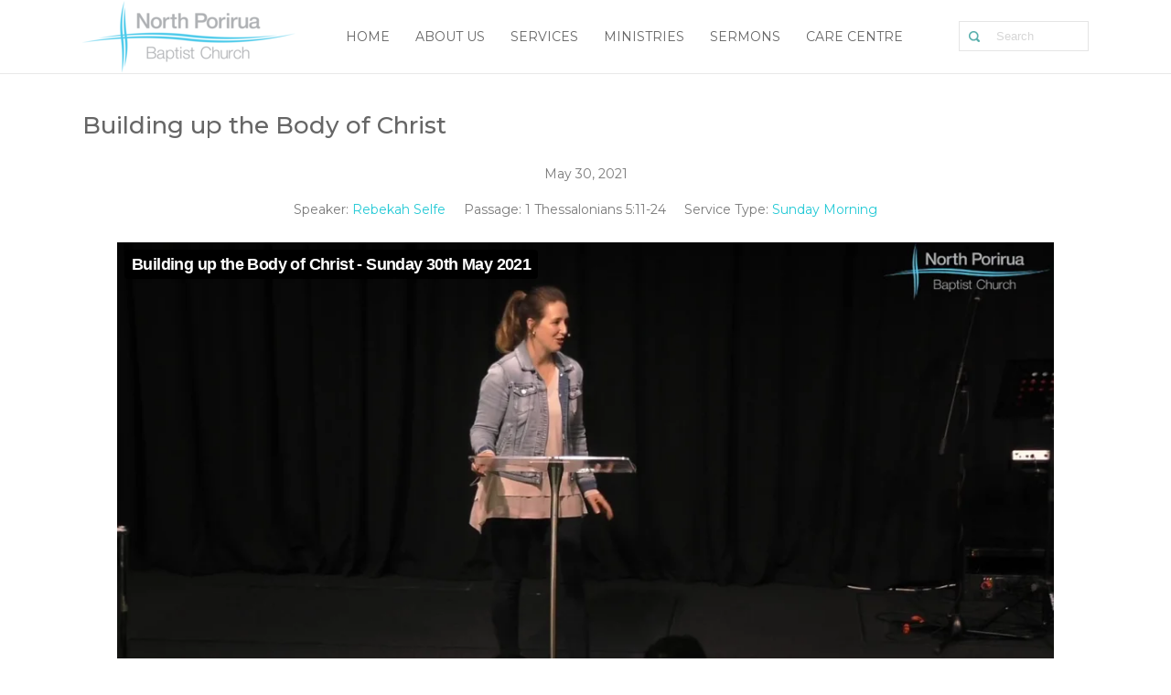

--- FILE ---
content_type: text/html; charset=UTF-8
request_url: https://www.npbc.org.nz/sermons/building-up-the-body-of-christ/
body_size: 8833
content:
<!DOCTYPE html>
<html lang="en-NZ">
<head>
<meta charset="UTF-8"/>
<meta name="viewport" content="width=device-width, initial-scale=1.0, maximum-scale=1.0"/>
<link rel="profile" href="https://gmpg.org/xfn/11"/>
<link rel="pingback" href="https://www.npbc.org.nz/xmlrpc.php"/>


<title>Building up the Body of Christ | North Porirua Baptist Church</title>

		<!-- All in One SEO 4.1.5.3 -->
		<meta name="robots" content="max-snippet:-1, max-image-preview:large, max-video-preview:-1"/>
		<link rel="canonical" href="https://www.npbc.org.nz/sermons/building-up-the-body-of-christ/"/>
		<script type="application/ld+json" class="aioseo-schema">
			{"@context":"https:\/\/schema.org","@graph":[{"@type":"WebSite","@id":"https:\/\/www.npbc.org.nz\/#website","url":"https:\/\/www.npbc.org.nz\/","name":"North Porirua Baptist Church","description":"NPBC is a community of Christ-centred believers that passionately believe we are called to a personal relationship with Christ Jesus.","inLanguage":"en-NZ","publisher":{"@id":"https:\/\/www.npbc.org.nz\/#organization"}},{"@type":"Organization","@id":"https:\/\/www.npbc.org.nz\/#organization","name":"North Porirua Baptist Church","url":"https:\/\/www.npbc.org.nz\/","logo":{"@type":"ImageObject","@id":"https:\/\/www.npbc.org.nz\/#organizationLogo","url":"https:\/\/www.npbc.org.nz\/wp-content\/uploads\/2019\/09\/npbc-logo.png","width":1871,"height":637},"image":{"@id":"https:\/\/www.npbc.org.nz\/#organizationLogo"}},{"@type":"BreadcrumbList","@id":"https:\/\/www.npbc.org.nz\/sermons\/building-up-the-body-of-christ\/#breadcrumblist","itemListElement":[{"@type":"ListItem","@id":"https:\/\/www.npbc.org.nz\/#listItem","position":1,"item":{"@type":"WebPage","@id":"https:\/\/www.npbc.org.nz\/","name":"Home","description":"Welcome North Porirua Baptist Church is a medium-sized evangelical church located in the residential suburb of Whitby, Porirua City. At NPBC you\u2019ll be welcomed into a friendly, informal environment by people who are excited to see you. We are a community of Christ-centred believers that passionately believe we are called to a personal relationship with [\u2026]","url":"https:\/\/www.npbc.org.nz\/"},"nextItem":"https:\/\/www.npbc.org.nz\/sermons\/building-up-the-body-of-christ\/#listItem"},{"@type":"ListItem","@id":"https:\/\/www.npbc.org.nz\/sermons\/building-up-the-body-of-christ\/#listItem","position":2,"item":{"@type":"WebPage","@id":"https:\/\/www.npbc.org.nz\/sermons\/building-up-the-body-of-christ\/","name":"Building up the Body of Christ","url":"https:\/\/www.npbc.org.nz\/sermons\/building-up-the-body-of-christ\/"},"previousItem":"https:\/\/www.npbc.org.nz\/#listItem"}]},{"@type":"Person","@id":"https:\/\/www.npbc.org.nz\/author\/npbc_admin\/#author","url":"https:\/\/www.npbc.org.nz\/author\/npbc_admin\/","name":"IT Admin"},{"@type":"WebPage","@id":"https:\/\/www.npbc.org.nz\/sermons\/building-up-the-body-of-christ\/#webpage","url":"https:\/\/www.npbc.org.nz\/sermons\/building-up-the-body-of-christ\/","name":"Building up the Body of Christ | North Porirua Baptist Church","inLanguage":"en-NZ","isPartOf":{"@id":"https:\/\/www.npbc.org.nz\/#website"},"breadcrumb":{"@id":"https:\/\/www.npbc.org.nz\/sermons\/building-up-the-body-of-christ\/#breadcrumblist"},"author":"https:\/\/www.npbc.org.nz\/author\/npbc_admin\/#author","creator":"https:\/\/www.npbc.org.nz\/author\/npbc_admin\/#author","datePublished":"2021-05-30T00:48:32+12:00","dateModified":"2021-05-30T00:48:32+12:00"}]}
		</script>
		<!-- All in One SEO -->

<link rel='dns-prefetch' href='//s.w.org'/>
<link rel="alternate" type="application/rss+xml" title="North Porirua Baptist Church &raquo; Feed" href="https://www.npbc.org.nz/feed/"/>
<link rel="alternate" type="application/rss+xml" title="North Porirua Baptist Church &raquo; Comments Feed" href="https://www.npbc.org.nz/comments/feed/"/>
<link rel="alternate" type="text/calendar" title="North Porirua Baptist Church &raquo; iCal Feed" href="https://www.npbc.org.nz/events/?ical=1"/>
		<script type="text/javascript">window._wpemojiSettings={"baseUrl":"https:\/\/s.w.org\/images\/core\/emoji\/13.0.1\/72x72\/","ext":".png","svgUrl":"https:\/\/s.w.org\/images\/core\/emoji\/13.0.1\/svg\/","svgExt":".svg","source":{"concatemoji":"https:\/\/www.npbc.org.nz\/wp-includes\/js\/wp-emoji-release.min.js?ver=5.7.14"}};!function(e,a,t){var n,r,o,i=a.createElement("canvas"),p=i.getContext&&i.getContext("2d");function s(e,t){var a=String.fromCharCode;p.clearRect(0,0,i.width,i.height),p.fillText(a.apply(this,e),0,0);e=i.toDataURL();return p.clearRect(0,0,i.width,i.height),p.fillText(a.apply(this,t),0,0),e===i.toDataURL()}function c(e){var t=a.createElement("script");t.src=e,t.defer=t.type="text/javascript",a.getElementsByTagName("head")[0].appendChild(t)}for(o=Array("flag","emoji"),t.supports={everything:!0,everythingExceptFlag:!0},r=0;r<o.length;r++)t.supports[o[r]]=function(e){if(!p||!p.fillText)return!1;switch(p.textBaseline="top",p.font="600 32px Arial",e){case"flag":return s([127987,65039,8205,9895,65039],[127987,65039,8203,9895,65039])?!1:!s([55356,56826,55356,56819],[55356,56826,8203,55356,56819])&&!s([55356,57332,56128,56423,56128,56418,56128,56421,56128,56430,56128,56423,56128,56447],[55356,57332,8203,56128,56423,8203,56128,56418,8203,56128,56421,8203,56128,56430,8203,56128,56423,8203,56128,56447]);case"emoji":return!s([55357,56424,8205,55356,57212],[55357,56424,8203,55356,57212])}return!1}(o[r]),t.supports.everything=t.supports.everything&&t.supports[o[r]],"flag"!==o[r]&&(t.supports.everythingExceptFlag=t.supports.everythingExceptFlag&&t.supports[o[r]]);t.supports.everythingExceptFlag=t.supports.everythingExceptFlag&&!t.supports.flag,t.DOMReady=!1,t.readyCallback=function(){t.DOMReady=!0},t.supports.everything||(n=function(){t.readyCallback()},a.addEventListener?(a.addEventListener("DOMContentLoaded",n,!1),e.addEventListener("load",n,!1)):(e.attachEvent("onload",n),a.attachEvent("onreadystatechange",function(){"complete"===a.readyState&&t.readyCallback()})),(n=t.source||{}).concatemoji?c(n.concatemoji):n.wpemoji&&n.twemoji&&(c(n.twemoji),c(n.wpemoji)))}(window,document,window._wpemojiSettings);</script>
		<style type="text/css">img.wp-smiley,img.emoji{display:inline!important;border:none!important;box-shadow:none!important;height:1em!important;width:1em!important;margin:0 .07em!important;vertical-align:-.1em!important;background:none!important;padding:0!important}</style>
	<link rel='stylesheet' id='wp-block-library-css' href='https://www.npbc.org.nz/wp-includes/css/dist/block-library/style.min.css?ver=5.7.14' type='text/css' media='all'/>
<link rel='stylesheet' id='wpfc-sm-styles-css' href='https://www.npbc.org.nz/wp-content/plugins/sermon-manager-for-wordpress/assets/css/sermon.min.css?ver=2.15.15' type='text/css' media='all'/>
<link rel='stylesheet' id='dashicons-css' href='https://www.npbc.org.nz/wp-includes/css/dashicons.min.css?ver=5.7.14' type='text/css' media='all'/>
<link rel='stylesheet' id='wpfc-sm-plyr-css-css' href='https://www.npbc.org.nz/wp-content/plugins/sermon-manager-for-wordpress/assets/vendor/css/plyr.min.css?ver=3.4.7' type='text/css' media='all'/>
<link rel='stylesheet' id='iva_theme_front-style-css' href='https://www.npbc.org.nz/wp-content/themes/hopes-child/style.css?ver=5.7.14' type='text/css' media='all'/>
<link rel='stylesheet' id='iva-prettyphoto-css' href='https://www.npbc.org.nz/wp-content/themes/hopes/css/prettyPhoto.css?ver=5.7.14' type='text/css' media='all'/>
<link rel='stylesheet' id='iva-fontawesome-css' href='https://www.npbc.org.nz/wp-content/themes/hopes/css/fontawesome/css/font-awesome.css?ver=5.7.14' type='text/css' media='all'/>
<link rel='stylesheet' id='theme-iva-shortcodes-css' href='https://www.npbc.org.nz/wp-content/themes/hopes/page_builder/theme_shortcodes.css?ver=null' type='text/css' media='all'/>
<link rel='stylesheet' id='iva-css-flexslider-css' href='https://www.npbc.org.nz/wp-content/themes/hopes/css/flexslider.css?ver=1' type='text/css' media='all'/>
<link rel='stylesheet' id='iva-church-css' href='https://www.npbc.org.nz/wp-content/themes/hopes/church/css/church.css?ver=5.7.14' type='text/css' media='all'/>
<link rel='stylesheet' id='animation-css' href='https://www.npbc.org.nz/wp-content/themes/hopes/page_builder/aivah_sc/css/animate.css?ver=5.7.14' type='text/css' media='all'/>
<link rel='stylesheet' id='iva-owl-style-css' href='https://www.npbc.org.nz/wp-content/themes/hopes/page_builder/aivah_sc/css/owl.carousel.css?ver=1' type='text/css' media='all'/>
<link rel='stylesheet' id='iva-owl-theme-css' href='https://www.npbc.org.nz/wp-content/themes/hopes/page_builder/aivah_sc/css/owl.theme.css?ver=1' type='text/css' media='all'/>
<link rel='stylesheet' id='iva-responsive-css' href='https://www.npbc.org.nz/wp-content/themes/hopes/css/responsive.css?ver=1' type='text/css' media='all'/>
<script type='text/javascript' src='https://www.npbc.org.nz/wp-includes/js/jquery/jquery.min.js?ver=3.5.1' id='jquery-core-js'></script>
<script type='text/javascript' src='https://www.npbc.org.nz/wp-includes/js/jquery/jquery-migrate.min.js?ver=3.3.2' id='jquery-migrate-js'></script>
<script type='text/javascript' src='https://www.npbc.org.nz/wp-content/plugins/sermon-manager-for-wordpress/assets/vendor/js/plyr.polyfilled.min.js?ver=3.4.7' id='wpfc-sm-plyr-js'></script>
<script type='text/javascript' id='wpfc-sm-plyr-loader-js-extra'>//<![CDATA[
var sm_data={"debug":"0","use_native_player_safari":"0"};
//]]></script>
<script type='text/javascript' src='https://www.npbc.org.nz/wp-content/plugins/sermon-manager-for-wordpress/assets/js/plyr.min.js?ver=2.15.15' id='wpfc-sm-plyr-loader-js'></script>
<script type='text/javascript' src='https://www.npbc.org.nz/wp-content/themes/hopes/page_builder/aivah_sc/js/waypoints.js?ver=5.7.14' id='sc_waypoint-js'></script>
<script type='text/javascript' src='https://www.npbc.org.nz/wp-content/themes/hopes/page_builder/sc_script.js?ver=5.7.14' id='sc_script-js'></script>
<link rel="https://api.w.org/" href="https://www.npbc.org.nz/wp-json/"/><link rel="alternate" type="application/json" href="https://www.npbc.org.nz/wp-json/wp/v2/wpfc_sermon/1413"/><link rel="EditURI" type="application/rsd+xml" title="RSD" href="https://www.npbc.org.nz/xmlrpc.php?rsd"/>
<link rel="wlwmanifest" type="application/wlwmanifest+xml" href="https://www.npbc.org.nz/wp-includes/wlwmanifest.xml"/> 
<meta name="generator" content="WordPress 5.7.14"/>
<link rel='shortlink' href='https://www.npbc.org.nz/?p=1413'/>
<link rel="alternate" type="application/json+oembed" href="https://www.npbc.org.nz/wp-json/oembed/1.0/embed?url=https%3A%2F%2Fwww.npbc.org.nz%2Fsermons%2Fbuilding-up-the-body-of-christ%2F"/>
<link rel="alternate" type="text/xml+oembed" href="https://www.npbc.org.nz/wp-json/oembed/1.0/embed?url=https%3A%2F%2Fwww.npbc.org.nz%2Fsermons%2Fbuilding-up-the-body-of-christ%2F&#038;format=xml"/>
<meta name="tec-api-version" content="v1"><meta name="tec-api-origin" content="https://www.npbc.org.nz"><link rel="https://theeventscalendar.com/" href="https://www.npbc.org.nz/wp-json/tribe/events/v1/"/>
<!-- Google Fonts -->
<link href="https://fonts.googleapis.com/css?family=Montserrat:400,500,600,700%7C" rel="stylesheet" type="text/css"/>

<link rel="icon" href="https://www.npbc.org.nz/wp-content/uploads/2019/09/cropped-npbc-icon-32x32.png" sizes="32x32"/>
<link rel="icon" href="https://www.npbc.org.nz/wp-content/uploads/2019/09/cropped-npbc-icon-192x192.png" sizes="192x192"/>
<link rel="apple-touch-icon" href="https://www.npbc.org.nz/wp-content/uploads/2019/09/cropped-npbc-icon-180x180.png"/>
<meta name="msapplication-TileImage" content="https://www.npbc.org.nz/wp-content/uploads/2019/09/cropped-npbc-icon-270x270.png"/>
<style>body{}body{font-size:16px;font-weight:normal}.pagemid{}h1,h2,h3,h4,h5,h6{font-family:Montserrat}body{font-family:Montserrat}.topbar{background-color:#2c2c2b}.topbar{color:#fff}.atp_sub_nav ul li{}.atp_sub_nav ul li a,.topbar a{}.hover_type a{}.hover_type a.hoverdetails:hover,.hover_type a.hovergallery:hover,.hover_type a.hoverimage:hover{}.woocommerce span.onsale,.woocommerce-page span.onsale{}.header-style1,.header-style2,.header-style3,.header-style4,#fixedheader{}#featured_slider{background: ;background:-moz-radial-gradient(center,ellipse cover,0%,100%);background:-webkit-gradient(radial,center center,0,center center,100%,color-stop(0%),color-stop(100%));background:-webkit-radial-gradient(center,ellipse cover,0%,100%);background:-o-radial-gradient(center,ellipse cover,0%,100%);background:-ms-radial-gradient(center,ellipse cover,0%,100%);background:radial-gradient(ellipse at center,0%,100%);filter: progid:DXImageTransform.Microsoft.gradient( startColorstr='', endColorstr='',GradientType=1 )}.homepage_teaser{}#subheader{}#subheader .page-title{}h1#site-title a{}h2#site-description{}.logo{}#sticky{}#sticky{}.sf-menu,.primarymenu{}#iva_megamenu>ul>li>a,.sf-menu>li>a,.primarymenu>li>a{font-size:14px;font-family:Montserrat}#atp_menu li:hover,#atp_menu li.sfHover{}#atp_menu li:hover,#atp_menu li.sfHover,#atp_menu a:focus,#atp_menu a:hover,#atp_menu a:active{color:#39c9e5}#atp_menu ul li{}#atp_menu ul a{}#atp_menu li li:hover,#atp_menu li li.sfHover,#atp_menu li li a:focus,#atp_menu li li a:hover,#atp_menu li li a:active{}#atp_menu li.current-cat>a,#atp_menu li.current_page_item>a,#atp_menu li.current-page-ancestor>a{color:#1bb2d0}h1{font-weight:500}h2{font-weight:500}h3{font-size:20px;font-weight:500}h4{}h5{}h6{}h2.entry-title a{}h2.entry-title a:hover{}.widget-title{}#footer .widget-title{font-size:16px}#sidebar a{}#sidebar a:hover{}a,.entry-title a{}a:hover,.entry-title a:hover{}#subheader a{}#subheader a:hover{}#footer{font-size:14px;font-weight:normal}.copyright{}#footer .widget-title{}.breadcrumbs{}#footer a{}#footer a:hover{}.countdown-amount,.countdown-section{font-family: }.sf-menu>li>a{text-transform:uppercase;line-height:80px;padding:0 1em!important}#atp_menu li.current_page_item>a{font-weight:600}@media only screen and (max-width:959px){.widget_search{display:block;padding-bottom:2em}.search-field{width:100%}}.search-results article{border-bottom:1px solid #ddd;padding-bottom:1em;margin-bottom:1em}.copyright{padding:1em 0}.wpfc-sermon-single-audio-download{display:none}.widget_recent_sermons_meta{margin-bottom:15px}.search-results .entry-meta{display:none}.tribe-events-list-widget ol li.tribe-events-list-widget-events{padding:0;border-top:none}.tribe-events-widget-link{margin-bottom:0}.tribe-events-list-widget-events h4{font-weight:400}p.tribe-events-widget-link a{background:#00c1cf!important;color:#fff}h4.tribe-event-title a::before{content:"f145";margin-right:5px;font-family:dashicons;display:inline-block;line-height:1;font-weight:400;font-style:normal;speak:none;text-decoration:inherit;text-transform:none;text-rendering:auto;-webkit-font-smoothing:antialiased;-moz-osx-font-smoothing:grayscale;width:20px;height:20px;font-size:20px;vertical-align:top;text-align:center;transition:color .1s ease-in}.facebook-link{background:#00c1cf;padding:16px;border-radius:4px;color:#fff;display:block;text-align:center;transition:all .3s ease}.facebook-link:hover{background:#00949e;color:#fff}</style>
		<style type="text/css" id="wp-custom-css">.front-page-banner{border-radius:5px;font-weight:600}.front-page-banner a{text-decoration:underline!important}</style>
		</head>

<body data-rsssl=1 class="wpfc_sermon-template-default single single-wpfc_sermon postid-1413 tribe-no-js">
	
	<div id="stretched" class="fullwidth">


	
	<div id="wrapper">
		<header class="header-style1">
	<div class="header">
		<div class="header-area">
			<div class="logo">
								<a href="https://www.npbc.org.nz" title="North Porirua Baptist Church">
					<img src="https://www.npbc.org.nz/wp-content/uploads/2019/09/npbc-logo-header.png" alt="North Porirua Baptist Church"/>
				</a>
						</div><!-- /logo -->
			<div class="primarymenu menuwrap">
				<ul id="atp_menu" class="sf-menu"><li id="menu-item-15" class="menu-item menu-item-type-post_type menu-item-object-page menu-item-home"><a href="https://www.npbc.org.nz/">Home</a></li>
<li id="menu-item-49" class="menu-item menu-item-type-post_type menu-item-object-page"><a href="https://www.npbc.org.nz/about-us/">About Us</a></li>
<li id="menu-item-722" class="menu-item menu-item-type-post_type menu-item-object-page"><a href="https://www.npbc.org.nz/services/">Services</a></li>
<li id="menu-item-47" class="menu-item menu-item-type-post_type menu-item-object-page"><a href="https://www.npbc.org.nz/ministries/">Ministries</a></li>
<li id="menu-item-87" class="menu-item menu-item-type-post_type menu-item-object-page"><a href="https://www.npbc.org.nz/sermons/">Sermons</a></li>
<li id="menu-item-24" class="menu-item menu-item-type-custom menu-item-object-custom"><a target="_blank" href="http://www.northporiruacarecentre.co.nz">Care Centre</a></li>
</ul>				<a href="#" class="iva-mobile-dropdown"></a>
			</div>
			<!-- Header Widget Area -->
			<div id="search-5" class="header-widget-area widget_search"><div class="search-box">
	<form method="get" action="https://www.npbc.org.nz/">
		<input type="text" size="15" class="search-field" name="s" id="s" value="Search" onfocus="if(this.value == 'Search') {this.value = '';}" onblur="if (this.value == '') {this.value = 'Search';}"/>
	</form>
</div></div>	
		</div>
	<div class="iva-mobile-menu"><ul id="menu-header" class="iva_mmenu"><li id="mobile-menu-item-15" class="menu-item menu-item-type-post_type menu-item-object-page menu-item-home"><a href="https://www.npbc.org.nz/">Home</a></li>
<li id="mobile-menu-item-49" class="menu-item menu-item-type-post_type menu-item-object-page"><a href="https://www.npbc.org.nz/about-us/">About Us</a></li>
<li id="mobile-menu-item-722" class="menu-item menu-item-type-post_type menu-item-object-page"><a href="https://www.npbc.org.nz/services/">Services</a></li>
<li id="mobile-menu-item-47" class="menu-item menu-item-type-post_type menu-item-object-page"><a href="https://www.npbc.org.nz/ministries/">Ministries</a></li>
<li id="mobile-menu-item-87" class="menu-item menu-item-type-post_type menu-item-object-page"><a href="https://www.npbc.org.nz/sermons/">Sermons</a></li>
<li id="mobile-menu-item-24" class="menu-item menu-item-type-custom menu-item-object-custom"><a target="_blank" href="http://www.northporiruacarecentre.co.nz">Care Centre</a></li>
</ul></div>	</div>
</header><!-- #header --><div id="main" class="fullwidth">
<div id="primary" class="pagemid">
	<div class="inner">

		<main class="content-area">

			<div class="entry-content-wrapper clearfix">

								
								
			<article id="post-1413" class="wpfc_preacher-rebekah-selfe wpfc_bible_book-1-thessalonians wpfc-sermon-single singlepost post-1413 wpfc_sermon type-wpfc_sermon status-publish hentry wpfc_service_type-sunday-morning">


	<header class="entry-header">

		<h2 class="entry-title">Building up the Body of Christ</h2>			</header><!-- .entry-header -->


	
	<div class="entry-content">
		<div class="wpfc-sermon-single-inner">
				<div class="wpfc-sermon-single-main">
			<div class="wpfc-sermon-single-header">
				<div class="wpfc-sermon-single-meta-item wpfc-sermon-single-meta-date">
											May 30, 2021									</div>
								<div class="wpfc-sermon-single-meta">
											<div class="wpfc-sermon-single-meta-item wpfc-sermon-single-meta-preacher custom-label">
							<span class="wpfc-sermon-single-meta-prefix">Speaker:</span>
							<span class="wpfc-sermon-single-meta-text"><a href="https://www.npbc.org.nz/speaker/rebekah-selfe/" rel="tag">Rebekah Selfe</a></span>
						</div>
																					<div class="wpfc-sermon-single-meta-item wpfc-sermon-single-meta-passage">
							<span class="wpfc-sermon-single-meta-prefix">
								Passage:</span>
							<span class="wpfc-sermon-single-meta-text">1 Thessalonians 5:11-24</span>
						</div>
																<div class="wpfc-sermon-single-meta-item wpfc-sermon-single-meta-service">
							<span class="wpfc-sermon-single-meta-prefix">
								Service Type:</span>
							<span class="wpfc-sermon-single-meta-text"><a href="https://www.npbc.org.nz/service-type/sunday-morning/" rel="tag">Sunday Morning</a></span>
						</div>
									</div>
			</div>

			<div class="wpfc-sermon-single-media">
													<div class="wpfc-sermon-single-video wpfc-sermon-single-video-embed">
						<iframe src="https://player.vimeo.com/video/556714995?badge=0&autopause=0&player_id=0&app_id=58479" width="1024" height="576" frameborder="0" allow="autoplay; fullscreen; picture-in-picture" allowfullscreen title="Building up the Body of Christ - Sunday 30th May 2021"></iframe>					</div>
				
														<div class="wpfc-sermon-single-audio player-plyr">
						<audio controls preload="metadata" class="wpfc-sermon-player "><source src="https://www.npbc.org.nz/wp-content/uploads/sermons/2021/05/R_20210530-114211.mp3" type="audio/mp3"></audio>						<a class="wpfc-sermon-single-audio-download" href="https://www.npbc.org.nz/wp-content/uploads/sermons/2021/05/R_20210530-114211.mp3" download="R_20210530-114211.mp3" title="Download Audio File">
							<svg fill="#000000" height="24" viewBox="0 0 24 24" width="24" xmlns="http://www.w3.org/2000/svg">
								<path d="M0 0h24v24H0z" fill="none"></path>
								<path d="M19.35 10.04C18.67 6.59 15.64 4 12 4 9.11 4 6.6 5.64 5.35 8.04 2.34 8.36 0 10.91 0 14c0 3.31 2.69 6 6 6h13c2.76 0 5-2.24 5-5 0-2.64-2.05-4.78-4.65-4.96zM17 13l-5 5-5-5h3V9h4v4h3z"></path>
							</svg>
						</a>
					</div>
							</div>

			<div class="wpfc-sermon-single-description"></div>
						
					</div>
			</div>
			</div><!-- .entry-content -->
</article><!-- /post-1413 -->
						</div><!-- .entry-content-wrapper-->
			
			
<div id="comments" class="comments-area">

		
</div><!-- #comments .comments-area -->
					<div class="navigation-section">
						<div class="navigation-post">
							<div class="nav-previous">
								<div class="innerlinks">
									<span class="nav-icon-left"><i class="fa  fa-chevron-left fa-lg"></i></span>
									<p> <a href="https://www.npbc.org.nz/sermons/being-made-in-his-image/" rel="prev">Being Made in His Image</a> </p>								</div>
							</div>		
							<div class="nav-next">
								<div class="innerlinks">
									<span class="nav-icon-right"><i class="fa  fa-chevron-right fa-lg"></i></span>
									<p><a href="https://www.npbc.org.nz/sermons/getting-home/" rel="next">Getting Home</a></p>								</div>
							</div>		
						</div>		
					</div>
				
							
			
		</main><!-- .content-area -->
					
		
		<div class="clear"></div>
		
	</div><!-- .inner -->
</div><!-- .pagemid -->
</div><!-- #main -->
	
		
			<div id="footer"><div class="inner"><div class="one_fifth "><aside id="text-3" class="widget widget_text"><h3 class="widget-title">Sunday service times</h3>			<div class="textwidget"><p>10:00am – All welcome, kids programme available</p>
</div>
		</aside>				</div><div class="one_fifth "><aside id="text-5" class="widget widget_text"><h3 class="widget-title">Contact Info</h3>			<div class="textwidget"><p>(04) 234 7336<br/>
office@npbc.org.nz</p>
</div>
		</aside>				</div><div class="one_fifth "><aside id="text-6" class="widget widget_text"><h3 class="widget-title">Our Location</h3>			<div class="textwidget"><p>69G Discovery Drive,<br/>
Whitby, Porirua 5024</p>
</div>
		</aside>				</div><div class="one_fifth "><aside id="text-7" class="widget widget_text"><h3 class="widget-title">Office Hours</h3>			<div class="textwidget"><p>9:00am – 2pm<br/>
Tuesday to Friday</p>
</div>
		</aside>				</div><div class="one_fifth last"><aside id="nav_menu-3" class="widget widget_nav_menu"><h3 class="widget-title">Other</h3><div class="menu-footer-container"><ul id="menu-footer" class="menu"><li id="menu-item-266" class="menu-item menu-item-type-post_type menu-item-object-page menu-item-privacy-policy menu-item-266"><a href="https://www.npbc.org.nz/privacy-policy/">Privacy Policy</a></li>
<li id="menu-item-18" class="menu-item menu-item-type-custom menu-item-object-custom menu-item-18"><a href="https://drive.google.com/open?id=1da3utHdX3jdxBEU0gvc1nbFvCPs3GLhZKcxbqCOR0YY">Music Team Roster</a></li>
</ul></div></aside>				</div></div></div>	<div class="copyright">
		<div class="inner">
			<div class="copyright_left">
				Copyright ©2025 North Porirua Baptist Church			</div>
			<div class="copyright_right">
				 			</div>

		</div><!-- .inner -->
	</div><!-- .copyright -->
</div><!-- #wrapper -->
</div><!-- #layout -->


<div id="back-top"><a href="#header"><span></span></a></div>

		<script>(function(body){'use strict';body.className=body.className.replace(/\btribe-no-js\b/,'tribe-js');})(document.body);</script>
		<script>//<![CDATA[
var tribe_l10n_datatables={"aria":{"sort_ascending":": activate to sort column ascending","sort_descending":": activate to sort column descending"},"length_menu":"Show _MENU_ entries","empty_table":"No data available in table","info":"Showing _START_ to _END_ of _TOTAL_ entries","info_empty":"Showing 0 to 0 of 0 entries","info_filtered":"(filtered from _MAX_ total entries)","zero_records":"No matching records found","search":"Search:","all_selected_text":"All items on this page were selected. ","select_all_link":"Select all pages","clear_selection":"Clear Selection.","pagination":{"all":"All","next":"Next","previous":"Previous"},"select":{"rows":{"0":"","_":": Selected %d rows","1":": Selected 1 row"}},"datepicker":{"dayNames":["Sunday","Monday","Tuesday","Wednesday","Thursday","Friday","Saturday"],"dayNamesShort":["Sun","Mon","Tue","Wed","Thu","Fri","Sat"],"dayNamesMin":["S","M","T","W","T","F","S"],"monthNames":["January","February","March","April","May","June","July","August","September","October","November","December"],"monthNamesShort":["January","February","March","April","May","June","July","August","September","October","November","December"],"monthNamesMin":["Jan","Feb","Mar","Apr","May","Jun","Jul","Aug","Sep","Oct","Nov","Dec"],"nextText":"Next","prevText":"Prev","currentText":"Today","closeText":"Done","today":"Today","clear":"Clear"}};
//]]></script><script type="text/javascript">//<![CDATA[
jQuery(document).ready(function(){jQuery.post("https://www.npbc.org.nz/wp-admin/admin-ajax.php",{action:"wpfc_entry_views",_ajax_nonce:"c86b71f87d",post_id:1413});});
//]]></script>
<script type='text/javascript' src='https://www.npbc.org.nz/wp-content/themes/hopes/js/jquery.easing.1.3.js?ver=5.7.14' id='iva-easing-js'></script>
<script type='text/javascript' src='https://www.npbc.org.nz/wp-content/themes/hopes/js/hoverIntent.js?ver=5.7.14' id='iva-sf-hover-js'></script>
<script type='text/javascript' src='https://www.npbc.org.nz/wp-content/themes/hopes/js/superfish.js?ver=5.7.14' id='iva-sf-menu-js'></script>
<script type='text/javascript' src='https://www.npbc.org.nz/wp-content/themes/hopes/js/jquery.preloadify.min.js?ver=5.7.14' id='iva-preloader-js'></script>
<script type='text/javascript' src='https://www.npbc.org.nz/wp-content/themes/hopes/js/jquery.prettyPhoto.js?ver=5.7.14' id='iva-prettyPhoto-js'></script>
<script type='text/javascript' src='https://www.npbc.org.nz/wp-content/themes/hopes/js/jquery.fitvids.js?ver=5.7.14' id='iva-fitvids-js'></script>
<script type='text/javascript' src='https://www.npbc.org.nz/wp-content/themes/hopes/js/sys_custom.js?ver=1.0' id='iva-custom-js'></script>
<script type='text/javascript' src='https://www.npbc.org.nz/wp-includes/js/comment-reply.min.js?ver=5.7.14' id='comment-reply-js'></script>
<script type='text/javascript' src='https://www.npbc.org.nz/wp-content/themes/hopes/page_builder/js/jquery.appear.js?ver=1.0' id='iva-appear-js'></script>
<script type='text/javascript' src='https://www.npbc.org.nz/wp-content/themes/hopes/page_builder/js/jquery.countTo.js?ver=1.0' id='iva-countTo-js'></script>
<script type='text/javascript' src='https://www.npbc.org.nz/wp-content/themes/hopes/page_builder/js/jquery.countdown.min.js?ver=1.0' id='iva-countDown-js'></script>
<script type='text/javascript' id='mediaelement-core-js-before'>var mejsL10n={"language":"en","strings":{"mejs.download-file":"Download File","mejs.install-flash":"You are using a browser that does not have Flash player enabled or installed. Please turn on your Flash player plugin or download the latest version from https:\/\/get.adobe.com\/flashplayer\/","mejs.fullscreen":"Fullscreen","mejs.play":"Play","mejs.pause":"Pause","mejs.time-slider":"Time Slider","mejs.time-help-text":"Use Left\/Right Arrow keys to advance one second, Up\/Down arrows to advance ten seconds.","mejs.live-broadcast":"Live Broadcast","mejs.volume-help-text":"Use Up\/Down Arrow keys to increase or decrease volume.","mejs.unmute":"Unmute","mejs.mute":"Mute","mejs.volume-slider":"Volume Slider","mejs.video-player":"Video Player","mejs.audio-player":"Audio Player","mejs.captions-subtitles":"Captions\/Subtitles","mejs.captions-chapters":"Chapters","mejs.none":"None","mejs.afrikaans":"Afrikaans","mejs.albanian":"Albanian","mejs.arabic":"Arabic","mejs.belarusian":"Belarusian","mejs.bulgarian":"Bulgarian","mejs.catalan":"Catalan","mejs.chinese":"Chinese","mejs.chinese-simplified":"Chinese (Simplified)","mejs.chinese-traditional":"Chinese (Traditional)","mejs.croatian":"Croatian","mejs.czech":"Czech","mejs.danish":"Danish","mejs.dutch":"Dutch","mejs.english":"English","mejs.estonian":"Estonian","mejs.filipino":"Filipino","mejs.finnish":"Finnish","mejs.french":"French","mejs.galician":"Galician","mejs.german":"German","mejs.greek":"Greek","mejs.haitian-creole":"Haitian Creole","mejs.hebrew":"Hebrew","mejs.hindi":"Hindi","mejs.hungarian":"Hungarian","mejs.icelandic":"Icelandic","mejs.indonesian":"Indonesian","mejs.irish":"Irish","mejs.italian":"Italian","mejs.japanese":"Japanese","mejs.korean":"Korean","mejs.latvian":"Latvian","mejs.lithuanian":"Lithuanian","mejs.macedonian":"Macedonian","mejs.malay":"Malay","mejs.maltese":"Maltese","mejs.norwegian":"Norwegian","mejs.persian":"Persian","mejs.polish":"Polish","mejs.portuguese":"Portuguese","mejs.romanian":"Romanian","mejs.russian":"Russian","mejs.serbian":"Serbian","mejs.slovak":"Slovak","mejs.slovenian":"Slovenian","mejs.spanish":"Spanish","mejs.swahili":"Swahili","mejs.swedish":"Swedish","mejs.tagalog":"Tagalog","mejs.thai":"Thai","mejs.turkish":"Turkish","mejs.ukrainian":"Ukrainian","mejs.vietnamese":"Vietnamese","mejs.welsh":"Welsh","mejs.yiddish":"Yiddish"}};</script>
<script type='text/javascript' src='https://www.npbc.org.nz/wp-includes/js/mediaelement/mediaelement-and-player.min.js?ver=4.2.16' id='mediaelement-core-js'></script>
<script type='text/javascript' src='https://www.npbc.org.nz/wp-includes/js/mediaelement/mediaelement-migrate.min.js?ver=5.7.14' id='mediaelement-migrate-js'></script>
<script type='text/javascript' id='mediaelement-js-extra'>//<![CDATA[
var _wpmejsSettings={"pluginPath":"\/wp-includes\/js\/mediaelement\/","classPrefix":"mejs-","stretching":"responsive"};
//]]></script>
<script type='text/javascript' src='https://www.npbc.org.nz/wp-includes/js/mediaelement/wp-mediaelement.min.js?ver=5.7.14' id='wp-mediaelement-js'></script>
<script type='text/javascript' src='https://www.npbc.org.nz/wp-content/themes/hopes/js/jquery.flexslider-min.js?ver=5.7.14' id='iva-flexslider-js'></script>
<script type='text/javascript' id='iva-love-js-extra'>//<![CDATA[
var ivaLove={"ajaxurl":"https:\/\/www.npbc.org.nz\/wp-admin\/admin-ajax.php"};
//]]></script>
<script type='text/javascript' src='https://www.npbc.org.nz/wp-content/themes/hopes/js/theme-love.js?ver=1.0' id='iva-love-js'></script>
<script type='text/javascript' src='https://www.npbc.org.nz/wp-includes/js/wp-embed.min.js?ver=5.7.14' id='wp-embed-js'></script>

</body>
</html>

--- FILE ---
content_type: text/html; charset=UTF-8
request_url: https://player.vimeo.com/video/556714995?badge=0&autopause=0&player_id=0&app_id=58479
body_size: 6270
content:
<!DOCTYPE html>
<html lang="en">
<head>
  <meta charset="utf-8">
  <meta name="viewport" content="width=device-width,initial-scale=1,user-scalable=yes">
  
  <link rel="canonical" href="https://player.vimeo.com/video/556714995?h=9e536c7204">
  <meta name="googlebot" content="noindex,indexifembedded">
  
  
  <title>Building up the Body of Christ - Sunday 30th May 2021 on Vimeo</title>
  <style>
      body, html, .player, .fallback {
          overflow: hidden;
          width: 100%;
          height: 100%;
          margin: 0;
          padding: 0;
      }
      .fallback {
          
              background-color: transparent;
          
      }
      .player.loading { opacity: 0; }
      .fallback iframe {
          position: fixed;
          left: 0;
          top: 0;
          width: 100%;
          height: 100%;
      }
  </style>
  <link rel="modulepreload" href="https://f.vimeocdn.com/p/4.46.25/js/player.module.js" crossorigin="anonymous">
  <link rel="modulepreload" href="https://f.vimeocdn.com/p/4.46.25/js/vendor.module.js" crossorigin="anonymous">
  <link rel="preload" href="https://f.vimeocdn.com/p/4.46.25/css/player.css" as="style">
</head>

<body>


<div class="vp-placeholder">
    <style>
        .vp-placeholder,
        .vp-placeholder-thumb,
        .vp-placeholder-thumb::before,
        .vp-placeholder-thumb::after {
            position: absolute;
            top: 0;
            bottom: 0;
            left: 0;
            right: 0;
        }
        .vp-placeholder {
            visibility: hidden;
            width: 100%;
            max-height: 100%;
            height: calc(1080 / 1920 * 100vw);
            max-width: calc(1920 / 1080 * 100vh);
            margin: auto;
        }
        .vp-placeholder-carousel {
            display: none;
            background-color: #000;
            position: absolute;
            left: 0;
            right: 0;
            bottom: -60px;
            height: 60px;
        }
    </style>

    

    
        <style>
            .vp-placeholder-thumb {
                overflow: hidden;
                width: 100%;
                max-height: 100%;
                margin: auto;
            }
            .vp-placeholder-thumb::before,
            .vp-placeholder-thumb::after {
                content: "";
                display: block;
                filter: blur(7px);
                margin: 0;
                background: url(https://i.vimeocdn.com/video/1150501896-b27f79c0580655de30c1f3c659733b421cb4dce84f8206eb97269793a0fede77-d?mw=80&q=85) 50% 50% / contain no-repeat;
            }
            .vp-placeholder-thumb::before {
                 
                margin: -30px;
            }
        </style>
    

    <div class="vp-placeholder-thumb"></div>
    <div class="vp-placeholder-carousel"></div>
    <script>function placeholderInit(t,h,d,s,n,o){var i=t.querySelector(".vp-placeholder"),v=t.querySelector(".vp-placeholder-thumb");if(h){var p=function(){try{return window.self!==window.top}catch(a){return!0}}(),w=200,y=415,r=60;if(!p&&window.innerWidth>=w&&window.innerWidth<y){i.style.bottom=r+"px",i.style.maxHeight="calc(100vh - "+r+"px)",i.style.maxWidth="calc("+n+" / "+o+" * (100vh - "+r+"px))";var f=t.querySelector(".vp-placeholder-carousel");f.style.display="block"}}if(d){var e=new Image;e.onload=function(){var a=n/o,c=e.width/e.height;if(c<=.95*a||c>=1.05*a){var l=i.getBoundingClientRect(),g=l.right-l.left,b=l.bottom-l.top,m=window.innerWidth/g*100,x=window.innerHeight/b*100;v.style.height="calc("+e.height+" / "+e.width+" * "+m+"vw)",v.style.maxWidth="calc("+e.width+" / "+e.height+" * "+x+"vh)"}i.style.visibility="visible"},e.src=s}else i.style.visibility="visible"}
</script>
    <script>placeholderInit(document,  false ,  true , "https://i.vimeocdn.com/video/1150501896-b27f79c0580655de30c1f3c659733b421cb4dce84f8206eb97269793a0fede77-d?mw=80\u0026q=85",  1920 ,  1080 );</script>
</div>

<div id="player" class="player"></div>
<script>window.playerConfig = {"cdn_url":"https://f.vimeocdn.com","vimeo_api_url":"api.vimeo.com","request":{"files":{"dash":{"cdns":{"akfire_interconnect_quic":{"avc_url":"https://vod-adaptive-ak.vimeocdn.com/exp=1769099404~acl=%2F7fc04d4c-d45a-4f1f-9a75-9435b3e619f9%2Fpsid%3D3c3fc2f549e42f5169c3ca6aeb6886acad09fc8f2a13bd80f14f8fa70a51b30e%2F%2A~hmac=b89e3eaaaab47980f29cf22aaf8153f3628b272ada6517db7d082fc6a01eaf59/7fc04d4c-d45a-4f1f-9a75-9435b3e619f9/psid=3c3fc2f549e42f5169c3ca6aeb6886acad09fc8f2a13bd80f14f8fa70a51b30e/v2/playlist/av/primary/prot/cXNyPTE/playlist.json?omit=av1-hevc\u0026pathsig=8c953e4f~o84b3khCairQKYhKZvrAmRooXh5K-ejLqeZd8S-H_4E\u0026qsr=1\u0026r=dXM%3D\u0026rh=8lxNL","origin":"gcs","url":"https://vod-adaptive-ak.vimeocdn.com/exp=1769099404~acl=%2F7fc04d4c-d45a-4f1f-9a75-9435b3e619f9%2Fpsid%3D3c3fc2f549e42f5169c3ca6aeb6886acad09fc8f2a13bd80f14f8fa70a51b30e%2F%2A~hmac=b89e3eaaaab47980f29cf22aaf8153f3628b272ada6517db7d082fc6a01eaf59/7fc04d4c-d45a-4f1f-9a75-9435b3e619f9/psid=3c3fc2f549e42f5169c3ca6aeb6886acad09fc8f2a13bd80f14f8fa70a51b30e/v2/playlist/av/primary/prot/cXNyPTE/playlist.json?pathsig=8c953e4f~o84b3khCairQKYhKZvrAmRooXh5K-ejLqeZd8S-H_4E\u0026qsr=1\u0026r=dXM%3D\u0026rh=8lxNL"},"fastly_skyfire":{"avc_url":"https://skyfire.vimeocdn.com/1769099404-0x5b5beee5c03506d9c6953460d504ce8ddf55d612/7fc04d4c-d45a-4f1f-9a75-9435b3e619f9/psid=3c3fc2f549e42f5169c3ca6aeb6886acad09fc8f2a13bd80f14f8fa70a51b30e/v2/playlist/av/primary/prot/cXNyPTE/playlist.json?omit=av1-hevc\u0026pathsig=8c953e4f~o84b3khCairQKYhKZvrAmRooXh5K-ejLqeZd8S-H_4E\u0026qsr=1\u0026r=dXM%3D\u0026rh=8lxNL","origin":"gcs","url":"https://skyfire.vimeocdn.com/1769099404-0x5b5beee5c03506d9c6953460d504ce8ddf55d612/7fc04d4c-d45a-4f1f-9a75-9435b3e619f9/psid=3c3fc2f549e42f5169c3ca6aeb6886acad09fc8f2a13bd80f14f8fa70a51b30e/v2/playlist/av/primary/prot/cXNyPTE/playlist.json?pathsig=8c953e4f~o84b3khCairQKYhKZvrAmRooXh5K-ejLqeZd8S-H_4E\u0026qsr=1\u0026r=dXM%3D\u0026rh=8lxNL"}},"default_cdn":"akfire_interconnect_quic","separate_av":true,"streams":[{"profile":"174","id":"f30bfaba-edd3-49b2-94a0-fb8945c9ae24","fps":30,"quality":"720p"},{"profile":"165","id":"16bbd0b9-c15a-4db4-bdf4-4853052805da","fps":30,"quality":"540p"},{"profile":"d0b41bac-2bf2-4310-8113-df764d486192","id":"5ce244df-2e67-416b-b8ec-59f4c52f89b4","fps":30,"quality":"240p"},{"profile":"175","id":"9b4a96af-5c40-449e-954f-3d0232d2c057","fps":30,"quality":"1080p"},{"profile":"164","id":"df416d1d-444c-47eb-957f-d3d5398e7b22","fps":30,"quality":"360p"}],"streams_avc":[{"profile":"174","id":"f30bfaba-edd3-49b2-94a0-fb8945c9ae24","fps":30,"quality":"720p"},{"profile":"165","id":"16bbd0b9-c15a-4db4-bdf4-4853052805da","fps":30,"quality":"540p"},{"profile":"d0b41bac-2bf2-4310-8113-df764d486192","id":"5ce244df-2e67-416b-b8ec-59f4c52f89b4","fps":30,"quality":"240p"},{"profile":"175","id":"9b4a96af-5c40-449e-954f-3d0232d2c057","fps":30,"quality":"1080p"},{"profile":"164","id":"df416d1d-444c-47eb-957f-d3d5398e7b22","fps":30,"quality":"360p"}]},"hls":{"cdns":{"akfire_interconnect_quic":{"avc_url":"https://vod-adaptive-ak.vimeocdn.com/exp=1769099404~acl=%2F7fc04d4c-d45a-4f1f-9a75-9435b3e619f9%2Fpsid%3D3c3fc2f549e42f5169c3ca6aeb6886acad09fc8f2a13bd80f14f8fa70a51b30e%2F%2A~hmac=b89e3eaaaab47980f29cf22aaf8153f3628b272ada6517db7d082fc6a01eaf59/7fc04d4c-d45a-4f1f-9a75-9435b3e619f9/psid=3c3fc2f549e42f5169c3ca6aeb6886acad09fc8f2a13bd80f14f8fa70a51b30e/v2/playlist/av/primary/prot/cXNyPTE/playlist.m3u8?omit=av1-hevc-opus\u0026pathsig=8c953e4f~HCY-35Oflm1nW__FiUtHOUI36ICUL3B0N9h9rnC6tZY\u0026qsr=1\u0026r=dXM%3D\u0026rh=8lxNL\u0026sf=fmp4","origin":"gcs","url":"https://vod-adaptive-ak.vimeocdn.com/exp=1769099404~acl=%2F7fc04d4c-d45a-4f1f-9a75-9435b3e619f9%2Fpsid%3D3c3fc2f549e42f5169c3ca6aeb6886acad09fc8f2a13bd80f14f8fa70a51b30e%2F%2A~hmac=b89e3eaaaab47980f29cf22aaf8153f3628b272ada6517db7d082fc6a01eaf59/7fc04d4c-d45a-4f1f-9a75-9435b3e619f9/psid=3c3fc2f549e42f5169c3ca6aeb6886acad09fc8f2a13bd80f14f8fa70a51b30e/v2/playlist/av/primary/prot/cXNyPTE/playlist.m3u8?omit=opus\u0026pathsig=8c953e4f~HCY-35Oflm1nW__FiUtHOUI36ICUL3B0N9h9rnC6tZY\u0026qsr=1\u0026r=dXM%3D\u0026rh=8lxNL\u0026sf=fmp4"},"fastly_skyfire":{"avc_url":"https://skyfire.vimeocdn.com/1769099404-0x5b5beee5c03506d9c6953460d504ce8ddf55d612/7fc04d4c-d45a-4f1f-9a75-9435b3e619f9/psid=3c3fc2f549e42f5169c3ca6aeb6886acad09fc8f2a13bd80f14f8fa70a51b30e/v2/playlist/av/primary/prot/cXNyPTE/playlist.m3u8?omit=av1-hevc-opus\u0026pathsig=8c953e4f~HCY-35Oflm1nW__FiUtHOUI36ICUL3B0N9h9rnC6tZY\u0026qsr=1\u0026r=dXM%3D\u0026rh=8lxNL\u0026sf=fmp4","origin":"gcs","url":"https://skyfire.vimeocdn.com/1769099404-0x5b5beee5c03506d9c6953460d504ce8ddf55d612/7fc04d4c-d45a-4f1f-9a75-9435b3e619f9/psid=3c3fc2f549e42f5169c3ca6aeb6886acad09fc8f2a13bd80f14f8fa70a51b30e/v2/playlist/av/primary/prot/cXNyPTE/playlist.m3u8?omit=opus\u0026pathsig=8c953e4f~HCY-35Oflm1nW__FiUtHOUI36ICUL3B0N9h9rnC6tZY\u0026qsr=1\u0026r=dXM%3D\u0026rh=8lxNL\u0026sf=fmp4"}},"default_cdn":"akfire_interconnect_quic","separate_av":true}},"file_codecs":{"av1":[],"avc":["f30bfaba-edd3-49b2-94a0-fb8945c9ae24","16bbd0b9-c15a-4db4-bdf4-4853052805da","5ce244df-2e67-416b-b8ec-59f4c52f89b4","9b4a96af-5c40-449e-954f-3d0232d2c057","df416d1d-444c-47eb-957f-d3d5398e7b22"],"hevc":{"dvh1":[],"hdr":[],"sdr":[]}},"lang":"en","referrer":"https://www.npbc.org.nz/sermons/building-up-the-body-of-christ/","cookie_domain":".vimeo.com","signature":"45c15d4ffe6fff526a33994b447fd76f","timestamp":1769088436,"expires":10968,"currency":"USD","session":"1b4e26890c8e72f9053141a6d1772bf8d51517b41769088436","cookie":{"volume":1,"quality":null,"hd":0,"captions":null,"transcript":null,"captions_styles":{"color":null,"fontSize":null,"fontFamily":null,"fontOpacity":null,"bgOpacity":null,"windowColor":null,"windowOpacity":null,"bgColor":null,"edgeStyle":null},"audio_language":null,"audio_kind":null,"qoe_survey_vote":0},"build":{"backend":"31e9776","js":"4.46.25"},"urls":{"js":"https://f.vimeocdn.com/p/4.46.25/js/player.js","js_base":"https://f.vimeocdn.com/p/4.46.25/js","js_module":"https://f.vimeocdn.com/p/4.46.25/js/player.module.js","js_vendor_module":"https://f.vimeocdn.com/p/4.46.25/js/vendor.module.js","locales_js":{"de-DE":"https://f.vimeocdn.com/p/4.46.25/js/player.de-DE.js","en":"https://f.vimeocdn.com/p/4.46.25/js/player.js","es":"https://f.vimeocdn.com/p/4.46.25/js/player.es.js","fr-FR":"https://f.vimeocdn.com/p/4.46.25/js/player.fr-FR.js","ja-JP":"https://f.vimeocdn.com/p/4.46.25/js/player.ja-JP.js","ko-KR":"https://f.vimeocdn.com/p/4.46.25/js/player.ko-KR.js","pt-BR":"https://f.vimeocdn.com/p/4.46.25/js/player.pt-BR.js","zh-CN":"https://f.vimeocdn.com/p/4.46.25/js/player.zh-CN.js"},"ambisonics_js":"https://f.vimeocdn.com/p/external/ambisonics.min.js","barebone_js":"https://f.vimeocdn.com/p/4.46.25/js/barebone.js","chromeless_js":"https://f.vimeocdn.com/p/4.46.25/js/chromeless.js","three_js":"https://f.vimeocdn.com/p/external/three.rvimeo.min.js","vuid_js":"https://f.vimeocdn.com/js_opt/modules/utils/vuid.min.js","hive_sdk":"https://f.vimeocdn.com/p/external/hive-sdk.js","hive_interceptor":"https://f.vimeocdn.com/p/external/hive-interceptor.js","proxy":"https://player.vimeo.com/static/proxy.html","css":"https://f.vimeocdn.com/p/4.46.25/css/player.css","chromeless_css":"https://f.vimeocdn.com/p/4.46.25/css/chromeless.css","fresnel":"https://arclight.vimeo.com/add/player-stats","player_telemetry_url":"https://arclight.vimeo.com/player-events","telemetry_base":"https://lensflare.vimeo.com"},"flags":{"plays":1,"dnt":0,"autohide_controls":0,"preload_video":"metadata_on_hover","qoe_survey_forced":0,"ai_widget":0,"ecdn_delta_updates":0,"disable_mms":0,"check_clip_skipping_forward":0},"country":"US","client":{"ip":"18.116.87.106"},"ab_tests":{"cross_origin_texttracks":{"group":"variant","track":false,"data":null}},"atid":"3874601017.1769088436","ai_widget_signature":"5fc24d56ca3c246997c6d7017d244164408b98681988a808f67e5021a0bb6944_1769092036","config_refresh_url":"https://player.vimeo.com/video/556714995/config/request?atid=3874601017.1769088436\u0026expires=10968\u0026referrer=https%3A%2F%2Fwww.npbc.org.nz%2Fsermons%2Fbuilding-up-the-body-of-christ%2F\u0026session=1b4e26890c8e72f9053141a6d1772bf8d51517b41769088436\u0026signature=45c15d4ffe6fff526a33994b447fd76f\u0026time=1769088436\u0026v=1"},"player_url":"player.vimeo.com","video":{"id":556714995,"title":"Building up the Body of Christ - Sunday 30th May 2021","width":1920,"height":1080,"duration":2742,"url":"","share_url":"https://vimeo.com/556714995/9e536c7204","embed_code":"\u003ciframe title=\"vimeo-player\" src=\"https://player.vimeo.com/video/556714995?h=9e536c7204\" width=\"640\" height=\"360\" frameborder=\"0\" referrerpolicy=\"strict-origin-when-cross-origin\" allow=\"autoplay; fullscreen; picture-in-picture; clipboard-write; encrypted-media; web-share\"   allowfullscreen\u003e\u003c/iframe\u003e","default_to_hd":0,"privacy":"unlisted","embed_permission":"whitelist","thumbnail_url":"https://i.vimeocdn.com/video/1150501896-b27f79c0580655de30c1f3c659733b421cb4dce84f8206eb97269793a0fede77-d","owner":{"id":118003841,"name":"North Porirua Baptist Church","img":"https://i.vimeocdn.com/portrait/41037153_60x60?sig=3637bc158979eee6bbb698a69c22fd5f85a8160562d435ca7e8251a782d65d80\u0026v=1\u0026region=us","img_2x":"https://i.vimeocdn.com/portrait/41037153_60x60?sig=3637bc158979eee6bbb698a69c22fd5f85a8160562d435ca7e8251a782d65d80\u0026v=1\u0026region=us","url":"https://vimeo.com/npbcnz","account_type":"live_premium"},"spatial":0,"live_event":null,"version":{"current":null,"available":[{"id":235167408,"file_id":2633148277,"is_current":true}]},"unlisted_hash":"9e536c7204","rating":{"id":6},"fps":30,"bypass_token":"eyJ0eXAiOiJKV1QiLCJhbGciOiJIUzI1NiJ9.eyJjbGlwX2lkIjo1NTY3MTQ5OTUsImV4cCI6MTc2OTA5OTQ0OH0.Hy1PIpalsorq6Ins5_DIDpTBNk64UQE520IyVpiBSTM","channel_layout":"stereo","ai":0,"locale":""},"user":{"id":0,"team_id":0,"team_origin_user_id":0,"account_type":"none","liked":0,"watch_later":0,"owner":0,"mod":0,"logged_in":0,"private_mode_enabled":0,"vimeo_api_client_token":"eyJhbGciOiJIUzI1NiIsInR5cCI6IkpXVCJ9.eyJzZXNzaW9uX2lkIjoiMWI0ZTI2ODkwYzhlNzJmOTA1MzE0MWE2ZDE3NzJiZjhkNTE1MTdiNDE3NjkwODg0MzYiLCJleHAiOjE3NjkwOTk0MDQsImFwcF9pZCI6MTE4MzU5LCJzY29wZXMiOiJwdWJsaWMgc3RhdHMifQ.kucfx_r868WvtHyTyhoIBCZPSuoIaA1kXej8yQFgneI"},"view":1,"vimeo_url":"vimeo.com","embed":{"audio_track":"","autoplay":0,"autopause":0,"dnt":0,"editor":0,"keyboard":1,"log_plays":1,"loop":0,"muted":0,"on_site":0,"texttrack":"","transparent":1,"outro":"share","playsinline":1,"quality":null,"player_id":"0","api":null,"app_id":"58479","color":"","color_one":"000000","color_two":"00adef","color_three":"ffffff","color_four":"000000","context":"embed.main","settings":{"auto_pip":1,"badge":0,"byline":0,"collections":0,"color":0,"force_color_one":0,"force_color_two":0,"force_color_three":0,"force_color_four":0,"embed":0,"fullscreen":1,"like":0,"logo":0,"playbar":1,"portrait":0,"pip":1,"share":0,"spatial_compass":0,"spatial_label":0,"speed":1,"title":1,"volume":1,"watch_later":0,"watch_full_video":1,"controls":1,"airplay":1,"audio_tracks":1,"chapters":1,"chromecast":1,"cc":1,"transcript":1,"quality":1,"play_button_position":0,"ask_ai":0,"skipping_forward":1,"debug_payload_collection_policy":"default"},"create_interactive":{"has_create_interactive":false,"viddata_url":""},"min_quality":null,"max_quality":null,"initial_quality":null,"prefer_mms":1}}</script>
<script>const fullscreenSupported="exitFullscreen"in document||"webkitExitFullscreen"in document||"webkitCancelFullScreen"in document||"mozCancelFullScreen"in document||"msExitFullscreen"in document||"webkitEnterFullScreen"in document.createElement("video");var isIE=checkIE(window.navigator.userAgent),incompatibleBrowser=!fullscreenSupported||isIE;window.noModuleLoading=!1,window.dynamicImportSupported=!1,window.cssLayersSupported=typeof CSSLayerBlockRule<"u",window.isInIFrame=function(){try{return window.self!==window.top}catch(e){return!0}}(),!window.isInIFrame&&/twitter/i.test(navigator.userAgent)&&window.playerConfig.video.url&&(window.location=window.playerConfig.video.url),window.playerConfig.request.lang&&document.documentElement.setAttribute("lang",window.playerConfig.request.lang),window.loadScript=function(e){var n=document.getElementsByTagName("script")[0];n&&n.parentNode?n.parentNode.insertBefore(e,n):document.head.appendChild(e)},window.loadVUID=function(){if(!window.playerConfig.request.flags.dnt&&!window.playerConfig.embed.dnt){window._vuid=[["pid",window.playerConfig.request.session]];var e=document.createElement("script");e.async=!0,e.src=window.playerConfig.request.urls.vuid_js,window.loadScript(e)}},window.loadCSS=function(e,n){var i={cssDone:!1,startTime:new Date().getTime(),link:e.createElement("link")};return i.link.rel="stylesheet",i.link.href=n,e.getElementsByTagName("head")[0].appendChild(i.link),i.link.onload=function(){i.cssDone=!0},i},window.loadLegacyJS=function(e,n){if(incompatibleBrowser){var i=e.querySelector(".vp-placeholder");i&&i.parentNode&&i.parentNode.removeChild(i);let a=`/video/${window.playerConfig.video.id}/fallback`;window.playerConfig.request.referrer&&(a+=`?referrer=${window.playerConfig.request.referrer}`),n.innerHTML=`<div class="fallback"><iframe title="unsupported message" src="${a}" frameborder="0"></iframe></div>`}else{n.className="player loading";var t=window.loadCSS(e,window.playerConfig.request.urls.css),r=e.createElement("script"),o=!1;r.src=window.playerConfig.request.urls.js,window.loadScript(r),r["onreadystatechange"in r?"onreadystatechange":"onload"]=function(){!o&&(!this.readyState||this.readyState==="loaded"||this.readyState==="complete")&&(o=!0,playerObject=new VimeoPlayer(n,window.playerConfig,t.cssDone||{link:t.link,startTime:t.startTime}))},window.loadVUID()}};function checkIE(e){e=e&&e.toLowerCase?e.toLowerCase():"";function n(r){return r=r.toLowerCase(),new RegExp(r).test(e);return browserRegEx}var i=n("msie")?parseFloat(e.replace(/^.*msie (\d+).*$/,"$1")):!1,t=n("trident")?parseFloat(e.replace(/^.*trident\/(\d+)\.(\d+).*$/,"$1.$2"))+4:!1;return i||t}
</script>
<script nomodule>
  window.noModuleLoading = true;
  var playerEl = document.getElementById('player');
  window.loadLegacyJS(document, playerEl);
</script>
<script type="module">try{import("").catch(()=>{})}catch(t){}window.dynamicImportSupported=!0;
</script>
<script type="module">if(!window.dynamicImportSupported||!window.cssLayersSupported){if(!window.noModuleLoading){window.noModuleLoading=!0;var playerEl=document.getElementById("player");window.loadLegacyJS(document,playerEl)}var moduleScriptLoader=document.getElementById("js-module-block");moduleScriptLoader&&moduleScriptLoader.parentElement.removeChild(moduleScriptLoader)}
</script>
<script type="module" id="js-module-block">if(!window.noModuleLoading&&window.dynamicImportSupported&&window.cssLayersSupported){const n=document.getElementById("player"),e=window.loadCSS(document,window.playerConfig.request.urls.css);import(window.playerConfig.request.urls.js_module).then(function(o){new o.VimeoPlayer(n,window.playerConfig,e.cssDone||{link:e.link,startTime:e.startTime}),window.loadVUID()}).catch(function(o){throw/TypeError:[A-z ]+import[A-z ]+module/gi.test(o)&&window.loadLegacyJS(document,n),o})}
</script>

<script type="application/ld+json">{"embedUrl":"https://player.vimeo.com/video/556714995?h=9e536c7204","thumbnailUrl":"https://i.vimeocdn.com/video/1150501896-b27f79c0580655de30c1f3c659733b421cb4dce84f8206eb97269793a0fede77-d?f=webp","name":"Building up the Body of Christ - Sunday 30th May 2021","description":"Rebekah Selfe preaches from 1 Thessalonians 5:11-24","duration":"PT2742S","uploadDate":"2021-05-29T20:14:04-04:00","@context":"https://schema.org/","@type":"VideoObject"}</script>

</body>
</html>


--- FILE ---
content_type: text/css
request_url: https://www.npbc.org.nz/wp-content/themes/hopes-child/style.css?ver=5.7.14
body_size: 436
content:
/* 
Theme Name: Hopes Child
Theme URI:  http://themeforest.net/
Author: AivahThemes
Author URI: http://themeforest.net/user/AivahThemes
Description: This Theme for WordPress is lightweight and adaptable. Theme comes with ease in usability which makes your site ready in minutes.
Version: 1.1
Template: hopes
License: GNU General Public License v2 or later
License URI: http://www.gnu.org/licenses/gpl-2.0.html
Tags: two-columns, left-sidebar, right-sidebar, fixed-layout, responsive-layout, custom-background, custom-header, editor-style, featured-images, full-width-template, post-formats, sticky-post, theme-options, translation-ready
*/

@import url("../hopes/style.css");

--- FILE ---
content_type: text/css
request_url: https://www.npbc.org.nz/wp-content/themes/hopes/style.css
body_size: 16888
content:
/* 
Theme Name: Hopes
Theme URI: http://themeforest.net/
Author: AivahThemes
Author URI: http://themeforest.net/user/AivahThemes
Description: This Theme for WordPress is lightweight and adaptable and suitable for Church and Sermons Niche. Theme comes with ease in usability which makes your site ready in minutes. 
Version: 4.6
License: Themeforest Split Licence
License URI: https://help.market.envato.com/hc/en-us/articles/202501064-What-is-Split-Licensing-and-the-GPL-
Tags: two-columns, left-sidebar, right-sidebar, fixed-layout, responsive-layout, custom-background, custom-header, editor-style, featured-images, full-width-template, post-formats, sticky-post, theme-options, translation-ready
Text Domain: hopes
*/

* {
  -moz-box-sizing: border-box;
  -webkit-box-sizing: border-box;
  box-sizing: border-box;
}
*:before,
*:after {
  -webkit-box-sizing: border-box;
  -moz-box-sizing: border-box;
  box-sizing: border-box;
}

/**
 * 1.0 Reset
 *
 * Resetting and rebuilding styles have been helped along thanks to the fine
 * work of Eric Meyer http://meyerweb.com/eric/tools/css/reset/index.html
 * along with Nicolas Gallagher and Jonathan Neal
 * http://necolas.github.com/normalize.css/ and Blueprint
 * http://www.blueprintcss.org/
 *
 * -----------------------------------------------------------------------------
 */

html, body, div, span, applet, object, iframe, 
h1, h2, h3, h4, h5, h6, p, blockquote, pre, a, 
abbr, acronym, address, big, cite, code, del, dfn, em, 
font, ins, kbd, q, s, samp, small, strike, strong, sub, 
sup, tt, var, dl, dt, dd, ol, ul, li, fieldset, form, label, 
legend, table, caption, tbody, tfoot, thead, tr, th, td {
	border: 0;
	margin: 0;
	outline: 0;
	padding: 0;
	vertical-align: baseline;
}

article,
aside,
details,
figcaption,
figure,
footer,
header,
hgroup,
nav,
section {
	display: block;
}

audio,
canvas,
video {
	display: inline-block;
	max-width: 100%;
}

html {
	overflow-y: scroll;
	-webkit-text-size-adjust: 100%;
	-ms-text-size-adjust:     100%;
}

body,
button,
input,
select,
textarea {
	color: #666666;
	font-family: 'Open Sans', sans-serif;
	font-size: 13px;
	font-weight: 400;
	line-height: 1.5;
}

address {
	font-style: italic;
	margin-bottom: 24px;
}

abbr[title] {
	border-bottom: 1px dotted #2b2b2b;
	cursor: help;
}

b,
strong {
	font-weight: 700;
}

mark,
ins {
	background: #fff9c0;
	text-decoration: none;
}

p {
	margin-bottom: 24px;
}
p:empty {
	display: none;
}

blockquote,
q {
	-webkit-hyphens: none;
	-moz-hyphens:    none;
	-ms-hyphens:     none;
	hyphens:         none;
	quotes: none;
	font-size: 150%;
	margin-bottom: 20px; 
}

blockquote:before,
blockquote:after,
q:before,
q:after {
	content: "";
	content: none;
}

small {
	font-size: small;
}

big {
	font-size: 125%;
}

sup,
sub {
	font-size: 75%;
	height: 0;
	line-height: 0;
	position: relative;
	vertical-align: baseline;
}

sup { bottom: 1ex; }
sub { top: .5ex; }

dl { margin-bottom: 24px; }
dt { font-weight: bold; }
dd { margin-bottom: 24px; }

ul, ol { list-style: none; margin: 0 0 24px 20px; }
ul { list-style: disc;}
ol { list-style: decimal; }

li > ul,
li > ol {
	margin: 0 0 0 20px;
}

img {
	-ms-interpolation-mode: bicubic;
	border: 0;
	vertical-align: middle;
}

fieldset {
	border: 1px solid rgba(0, 0, 0, 0.1);
	margin: 0 0 24px;
	padding: 11px 12px 0;
}

legend { white-space: normal;}

button,
input,
select,
textarea {
	font-size: 100%;
	margin: 0;
	max-width: 100%;
	vertical-align: baseline;
}

button,
input {
	line-height: normal;
}

input,
textarea {
	background-image: -webkit-linear-gradient(hsla(0,0%,100%,0), hsla(0,0%,100%,0)); /* Removing the inner shadow, rounded corners on iOS inputs */
}

button,
html input[type="button"],
input[type="reset"],
input[type="submit"] {
	-webkit-appearance: button;
	cursor: pointer;
   -webkit-transition: all 0.2s linear;
   -o-transition: all 0.2s linear;
   transition: all 0.2s linear;
}

button[disabled],
input[disabled] {
	cursor: default;
}

input[type="checkbox"],
input[type="radio"] {
	padding: 0;
}

input[type="search"] {
	-webkit-appearance: textfield;
}

input[type="search"]::-webkit-search-decoration {
	-webkit-appearance: none;
}

button::-moz-focus-inner,
input::-moz-focus-inner {
	border: 0;
	padding: 0;
}

textarea {
	overflow: auto;
	vertical-align: top;
}

table,
th,
td {
	border: 1px solid rgba(0, 0, 0, 0.1);
}

table {
	border-collapse: separate;
	border-spacing: 0;
	border-width: 1px 0 0 1px;
	margin-bottom: 24px;
	width: 100%;
}

caption,
th,
td {
	font-weight: normal;
	text-align: left;
}

th {
	border-width: 0 1px 1px 0;
	font-weight: bold;
}

td {
	border-width: 0 1px 1px 0;
}

del {
	color: #767676;
}

hr {
	background-color: rgba(0, 0, 0, 0.1);
	border: 0;
	height: 1px;
	margin: 20px 0;
}

/* Text meant only for screen readers. */
.screen-reader-text {
	border: 0;
	clip: rect(1px, 1px, 1px, 1px);
	clip-path: inset(50%);
	height: 1px;
	margin: -1px;
	overflow: hidden;
	padding: 0;
	position: absolute !important;
	width: 1px;
	word-wrap: normal !important; /* Many screen reader and browser combinations announce broken words as they would appear visually. */
}

.screen-reader-text:focus {
	background-color: #eee;
	clip: auto !important;
	clip-path: none;
	color: #444;
	display: block;
	font-size: 1em;
	height: auto;
	left: 5px;
	line-height: normal;
	padding: 15px 23px 14px;
	text-decoration: none;
	top: 5px;
	width: auto;
	z-index: 100000;
	/* Above WP toolbar. */
}


/* Calendar Widget:
=========================================================== */
.widget_calendar caption,
.widget_calendar td,
.widget_calendar th { text-align: center; }

/* Preformatted text:
=========================================================== */
pre {
	background: url('images/code_bg.png') repeat scroll left top #f6f6f6;
	font: 12px "Courier 10 Pitch", Courier, monospace;
	line-height: 21px;
	margin-bottom: 1.625em;
	overflow: auto;
	padding: 20px 30px;
	border: 1px solid #e2eeee;
	color: #444444;
	white-space: pre-wrap;       /* css-3 */
	white-space: -moz-pre-wrap;  /* Mozilla, since 1999 */
	white-space: -pre-wrap;      /* Opera 4-6 */
	white-space: -o-pre-wrap;    /* Opera 7 */
	word-wrap: break-word;       /* Internet Explorer 5.5+ */
	-webkit-border-radius:	3px;
	-moz-border-radius:		3px;
	border-radius:			3px;
}
code, kbd {
	font: 13px Monaco, Consolas, "Andale Mono", "DejaVu Sans Mono", monospace;
}

code {
	background-color:#f7f7f7;
	display: block;
	font: 12px/18px Consolas,"Courier New",Courier,monospace;
	border: 1px solid #e2e2e2;
	overflow: auto;
	padding: 10px 18px;
	white-space: pre-wrap;       /* css-3 */
	white-space: -moz-pre-wrap;  /* Mozilla, since 1999 */
	white-space: -pre-wrap;      /* Opera 4-6 */
	white-space: -o-pre-wrap;    /* Opera 7 */
	word-wrap: break-word;       /* Internet Explorer 5.5+ */
}

/* Responsive images. Fluid images for posts, comments, and widgets */

.comment-content img,
.entry-content img,
.entry-summary img,
#site-header img,
.widget img,
.wp-caption {
	max-width: 100%;
}

/**
 * Make sure images with WordPress-added height and width attributes are
 * scaled correctly.
 */

.comment-content img[height],
.entry-content img,
.entry-summary img,
img[class*="align"],
img[class*="wp-image-"],
img[class*="attachment-"],
#site-header img {
	height: auto;
}

img.size-full,
img.size-large,
.wp-post-image,
.post-thumbnail img {
	height: auto;
	max-width: 100%;
}

/* Make sure embeds and iframes fit their containers */
embed, iframe, object, video { margin-bottom: 24px; max-width: 100%; }
p > embed, p > iframe, p > object, span > embed, span > iframe, span > object { 	margin-bottom: 0; }

/* Alignment */
.alignleft   { float: left; text-align: left; }
.alignright { float: right; text-align: right; }
.aligncenter { text-align: center; display: block; margin-left: auto; margin-right: auto; }

.textright { text-align:right; }
.textleft { text-align:left; }
.textcenter { text-align:center; }

/* Image Alignment */
.alignleft, 
img.alignleft, 
a img.alignleft  { float: left; margin: 0 15px 15px 0; }

.alignright, 
img.alignright, 
a img.alignright { float: right; margin: 3px 15px 20px 3px;	}

.aligncenter, 
img.aligncenter, 
a img.aligncenter { clear: both; display: block; margin: 10px auto 20px auto; padding: 2px; text-align: center;	}


/*Blockquote Alignments */
.site-content blockquote.alignleft,
.site-content blockquote.alignright {
	border-top: 1px solid rgba(0, 0, 0, 0.1);
	border-bottom: 1px solid rgba(0, 0, 0, 0.1);
	padding-top: 17px;
	width: 50%;
}

.site-content blockquote.alignleft p,
.site-content blockquote.alignright p {
	margin-bottom: 17px;
}

/* Image Caption */
.wp-caption {
	margin-bottom: 24px;
}

.wp-caption img[class*="wp-image-"] {
	display: block;
	margin: auto;
}

.wp-caption {
	color: #767676;
}

.wp-caption-text {
	font-size: 12px;
	font-style: italic;
	line-height: 1.5;
	margin: 9px 0;
	padding-right: 10px;
}

.wp-smiley {
	border: 0;
	margin-bottom: 0;
	margin-top: 0;
	padding: 0;
}

/* WordPress Generic */

.bypostauthor {}
.sticky .post_content { background-color:#FCF8E3; }

/* WordPress Generic */

.comment-edit-link,
.post-edit-link { font-weight:bold; }

.comment-edit-link:before,
.post-edit-link:before {
content:"\f040";
font-family: 'FontAwesome';
margin-right:5px;
line-height:16px;
}

/* Default Buttons */

button,
.contributor-posts-link,
input[type="button"],
input[type="reset"],
input[type="submit"] {
	background-color: #50485b;
	border: 0;
	color: #fff;
	font-size: 12px;
	font-weight: 700;
	padding: 10px 30px 11px;
	vertical-align: bottom;
	-webkit-border-radius: 2px;
	-moz-border-radius:    2px;
	border-radius:         2px;
}

button:hover,
button:focus,
.contributor-posts-link:hover,
input[type="button"]:hover,
input[type="button"]:focus,
input[type="reset"]:hover,
input[type="reset"]:focus,
input[type="submit"]:hover,
input[type="submit"]:focus {
	background-color: #00C1CF;
	color: #fff;
}

button:active,
.contributor-posts-link:active,
input[type="button"]:active,
input[type="reset"]:active,
input[type="submit"]:active {
	background-color: #0f3559;
}

/* Clearfix 
======================================================================== */
.clear	{ clear: both; display: block; width: auto;  height: 0; visibility: visible; }
.clearfix:after { content: "."; display: block; clear: both; visibility: hidden; line-height: 0; height: 0; }
html[xmlns] .clearfix { display: block; }
* html .clearfix { height: 1%; }

/* 
 General 
======================================================================== */

figure { margin: 0;}
figure img { width: auto; max-width: 100%; height: auto; }

#pagebg {
	position:fixed;
	top:0; 
	z-index:-1;
	min-width:100%;
	min-height:100%;
	background-attachment: fixed;
	background-size:100% 100%;
}
	
.bodyoverlay {
	position: fixed;
	top: 0;
	background-repeat: repeat;
	background-position: top left;
	background-attachment: scroll;
	z-index: 0;
	width: 100%;
	height: 100%;
	-webkit-touch-callout: none;
	-webkit-user-select: none;
	-khtml-user-select: none;
	-moz-user-select: none;
	-ms-user-select: none;
}

/* Links
======================================================================== */

a { 
	text-decoration: none; 
	color: #00C1CF; 
   -webkit-transition: all 0.2s linear;
   -o-transition: all 0.2s linear;
   transition: all 0.2s linear;
}
a:hover, 
a:active { 
	outline: 0; 
	color: #333333; 
}

/* Generic
======================================================================== */
body { 
	overflow-x: hidden; 
	background-color: #ffffff; 
}

.preloader { 
	display:block; 
	background: url('ajax-loader.gif') center center no-repeat #ffffff;
}

/* Headings
======================================================================== */

h1, h2, h3, h4, h5, h6 {
	margin-bottom: 20px;
	font-weight:300;
	line-height: normal;
}

h1 { font-size: 30px; }
h2 { font-size: 26px; }
h3 { font-size: 22px; }
h4 { font-size: 20px; }
h5 { font-size: 16px; }
h6 { font-size: 14px; }

h1 small { font-size: 18px; }
h2 small { font-size: 16px; }
h3 small { font-size: 14px; }
h4 small { font-size: 12px; }

/* Layout and Grid
======================================================================== */

#wrapper { 
	position: relative; 
	background-color:#ffffff; 
	margin: 0 auto;
	}

#boxed #wrapper { 
	margin:30px auto;
	width: 1180px;
	-webkit-box-shadow: 0 0 25px 20px rgba(0,0,0,0.2);
	-moz-box-shadow:    0 0 25px 20px rgba(0,0,0,0.2);
	box-shadow:         0 0 25px 20px rgba(0,0,0,0.2);
}

.inner { 
	position: relative;
	width: 1100px; 
	margin: 0 auto; 
}

.inner:after { 
	visibility: hidden; 
	display: block; 
	font-size: 0; 
	content: " "; 
	clear: both; 
	height: 0; 
}

.one_half		{ width: 48%; }
.one_third		{ width: 30.60%; }
.two_third		{ width: 65.40%; }
.one_fourth		{ width: 22%; }
.one_fifth		{ width: 16.8%; }
.three_fourth	{ width: 74%; }
.four_fifth		{ width: 79.2%; }
.two_fifth		{ width: 37.6%; }
.three_fifth	{ width: 58.4%; }
.one_sixth		{ width: 13.3%; }
.five_sixth		{ width: 82.7%; }

.one_half, .one_third, .two_third,
.one_fourth, .one_fifth, .four_fifth,
.one_sixth, .five_sixth, .two_fifth,
.three_fifth, .three_fourth   {
	position: relative;
	display: inline; /* Old Browser Hack */
	display: inline-block;
	float: left;
	margin-right: 4%;
	margin-bottom: 15px;
}

.end,
.last { margin-right: 0 !important; }

/* Gallery Grid
======================================================================== */

.col_half         { width: 49%; }
.col_third        { width: 32%; }
.col_fourth       { width: 23.5%; }
.col_fifth        { width: 18.4%; }
.col_sixth        { width: 15%; }
.col_three_fourth { width: 74.5%;}
.col_twothird     { width: 66%;}

.col_half, .col_third, .col_twothird,
.col_fourth, .col_three_fourth, .col_fifth {
	position: relative;
	display:inline; /* Old Browser Hack */
	display: inline-block;
	float: left;
	margin-right: 2%;
	margin-bottom: 20px;
}

.end:after { clear: both; content: ''; display: block; }

.col_half:after,
.col_third:after,
.col_twothird:after,
.col_fourth:after,
.col_three_fourth:after,
.col_fifth:after { 
	clear: both; 
	content: ''; 
	display: block;
}

/* Primary Content Area
======================================================================== */

#main { 
	position: relative; 
	padding: 0; 
	z-index: 3;
}

.pagemid_section { padding: 0; }
.pagemid { 
	position: relative; 
	margin: 0 auto; 
}
.pagemid  > .inner { max-width: 1100px; }

.pagemid:after,
.pagemid:before {
	clear:both;
	content: "";
	display: block;
}

/* Fullwidth Section
======================================================================== */

.section_fullwidth { 
	position: relative; 
	margin: 0 auto; 
	padding: 20px 0; 
}
.content-area .section_inner {
	position: relative;
	width: 850px; 
	margin: 0 auto; 
	z-index: 3;
}

.fullwidth .section_inner { 
	width: 1100px; 
	margin: 0 auto; 
	padding: 0; 
}
.section_fullwidth a { }
.section_fullwidth a:hover { }

/* Left/Right Sidebar
======================================================================== */

.leftsidebar #sidebar { position: relative; float: left; width: 25%; box-sizing: content-box; }
.leftsidebar #sidebar .content { padding: 40px 40px 40px 0; }

.rightsidebar #sidebar { position: relative; float: right; width: 25%; }
.rightsidebar #sidebar .content{ padding: 40px 0 40px 40px;} 

.content-area .entry-content-wrapper { padding: 40px 0 40px 0; }

.content-area:before,
.content-area:after{ clear:both; display:block; content:'';}
.fullscreen  { width :100%; }

.leftsidebar .content-area { float: right; width: 75%; padding-left:40px; border-left:1px solid #e1e1e1; margin-left:-1px; }
.rightsidebar .content-area { float: left; width: 75%; padding-right:40px; border-right:1px solid #e1e1e1; margin-right:-1px;}

.woocommerce-page .rightsidebar #main .entry-content {
    float: left;
    width: 75%;
    padding: 40px 40px 40px 0;
	border-right: 1px solid #e1e1e1;
}

.woocommerce-page .leftsidebar #main .entry-content {
    float: right;
    width: 75%;
    padding: 40px 0 0 40px;
	border-left: 1px solid #e1e1e1;
}

.woocommerce-page .fullwidth #main .entry-content {
    padding: 40px 0;
}

/* Featured Slider
======================================================================== */

#featured_slider {  
	position: relative;
	margin: 0;
	z-index: 9;
}
.slider_wrapper { width: 100%; margin: 0 auto; }
.slider_stretched { max-width:100%; }
.staticslider img { max-width:100%; display: block; margin: 0 auto; }
.flex-inner { width:1140px; margin: 0 auto; position:relative; }

/* Logo Site title Description
======================================================================== */

.logo {
	display: table-cell;
	margin: auto;
	min-height: 70px;
	min-width: 70px;
	padding: 0;
	position: relative;
	vertical-align: middle;
}
.logo img { 
	max-width: 100%;
	width: auto;
	height: auto;
	-webkit-transition: all .3s ease-out;
	-moz-transition:    all .3s ease-out;
	-ms-transition:     all .3s ease-out;
	-o-transition:      all .3s ease-out;
	transition:         all .3s ease-out;
	}

/* Logo Text */

h1#site-title { margin: 0; }
h1#site-title a { 
	font-size: 30px;
	line-height: 38px;
	color: #666666;
	font-weight: bold;
	letter-spacing: -1px;
}
h2#site-description {
	margin: 0;
	font-size: 12px;
	line-height: 16px;
	color: #999999;
	text-decoration: none;
}
/* Header
======================================================================== */

.header-area {
	position: relative;
	display: table;
	height: 80px;
	margin: 0 auto;
	min-height: 70px;
	width: 1100px;
}
.header-right {
	float: right;
	width: 200px;
	font-size: 11px;
}


/* Header Style 1 (default)
======================================================================== */

.header-style1,
.header-style2,
.header-style3,
.header-style4 { z-index: 6; }
.header { 
	clear:both;
	position:relative; 
	border-bottom:1px solid #e8e8e8;
}

.menuwrap {
	margin: auto;
	padding: 0;
	vertical-align: middle;
}

.header-style1 .sf-menu > li a { padding: 2.5em 1em; }
.header-style1 .menuwrap { display: table-cell; float: right; }

/* Header Style 2
======================================================================== */

.header-style2 .primarymenu { border-top: 1px solid #e8e8e8; }
.header-style2 .logo { display:table; margin:0 auto; float: none; padding: 20px 0; }
.header-style2 .menu-inner { 	
	position: relative;
	display: table;
	margin: 0 auto;
}
.header-style2 #atp_menu  { display: table; margin: 0 auto; }
.header-style2 .sf-menu,
.header-style2 #iva_megamenu { float:none; }
.header-style2 #iva_megamenu ul.menu { display: table; width: auto; margin:0 auto; }
/* Header Style 3
======================================================================== */

.header-style3 .primarymenu { border-bottom: 1px solid #e8e8e8; }
.header-style3 .menu-inner {
	position: relative;
	display: table;
	margin: 0 auto;
	width: 1100px;
}
.header-style3 .sf-menu,
.header-style3 #iva_megamenu { float:none; }

/* Header Style 4
======================================================================== */

.header-style4 .primarymenu { border-bottom: 1px solid #e8e8e8; }
.header-style4 .sf-menu { float:none; }
.header-style4 .menu-inner { 	
	position: relative;
	display: table;
	margin: 0 auto;
	width: 1100px;
}
.header-style4 .search-box {
	display: table-cell;
	margin: 0;
	width: 30px;
	vertical-align: middle;
}

.header-style4 .search-box [type="search"],
.header-style4 .search-box [type="text"] {
	background-image: url(images/search-icon.png);
	background-position: 6px center;
	background-repeat: no-repeat;
	background-size: 16px 16px;
	border:none;
	cursor: pointer;
	height: 30px;
	width: 0;
	margin: 0;
	padding: 0 0 0 30px;
	position: relative;
	-webkit-transition: width 400ms ease, background 400ms ease;
	transition:         width 400ms ease, background 400ms ease;
}

.header-style4 .search-box [type="search"]:focus,
.header-style4 .search-box [type="text"]:focus {
	border-bottom: 1px solid #DDDDDD;
	cursor: text;
	outline: 0;
	width: 230px;
}

/* Fixed Header
======================================================================== */

.fixed-header { 
	position:fixed;
	width:100%; 
	top:0;
	left:0;
	margin: 0 auto;
	padding: 0;
	z-index: 3000;
	background-color: #ffffff; /* IE Fall Back*/
	background-color: rgba(255,255,255,0.85); /* Latest Browsers */
	-webkit-box-shadow: 0 1px 0 rgba(0,0,0,0.2);
	-moz-box-shadow:    0 1px 0 rgba(0,0,0,0.2);
	box-shadow:         0 1px 2px rgba(0,0,0,0.1);
	-webkit-transition: all .3s ease-out;
	-moz-transition:    all .3s ease-out;
	-ms-transition:     all .3s ease-out;
	-o-transition:      all .3s ease-out;
	transition:         all .3s ease-out;
}

.fixed-header .header-area { min-height: 30px; height: 30px; }

#fixedheader .menuwrap { display: table-cell; }

#boxed .fixed-header  { 
	max-width: 1180px;
    left: 0;
    right: 0;
}

/* Topbar
======================================================================== */
.topbar {
	position: relative;
	padding:0;
	font-size:12px;
	line-height: 40px;
	overflow:hidden;
	background-color:#f5f5f5;
	border-bottom: 1px solid #e8e8e8;
	z-index:7;
}

.topbar .one_half,
.topbar .one_third,
.topbar .two_third,
.topbar p { margin-bottom:0 !important;}
.topbar .iva_socials { float: right; margin: 0 auto; padding: 0; }
.topbar .one_half.last,
.topbar .two_third.last {
	text-align:right;
}

/* Topbar Right Nav (woocommerce topnav)
======================================================================== */

.atp_sub_nav{ float: right; }
.atp_sub_nav ul { overflow: hidden; margin: 0; }
.atp_sub_nav ul li { 
	float: left; 
	padding: 0 10px;
	border:1px solid #dddddd;
	border-width:0 1px 0 0;
	list-style: none;
}
.atp_sub_nav > ul > li:last-child, 
.atp_sub_nav > div > ul > li:last-child { border:none; padding-right: 0; }

.atp_sub_nav > ul > li > a, 
.atp_sub_nav > div > ul > li > a { color: #666666; text-decoration: none; }

.atp_sub_nav > ul > li > a:hover, 
.atp_sub_nav > div > ul > li > a:hover { text-decoration: underline; }

/* Primary Menu
======================================================================== */

.iva-mobile-dropdown { display: none; }

.sf-menu { float:right; }
.sf-menu, .sf-menu * { margin: 0; padding: 0; list-style: none; }
.sf-menu li { position: relative; }
.sf-menu ul { display: none; position: absolute; top: 100%; left: 0; z-index: 99; }
.sf-menu > li { float: left;}
.sf-menu li:hover > ul,
.sf-menu li.sfHover > ul { display: block; }

.sf-menu a { display: block; position: relative;}
.sf-menu ul ul { top: 0; left: 100%;  }

/* Menu Properties */

.sf-menu ul {
	background-color: #f0f0f0;
	min-width: 15em; /* allow long menu items to determine submenu width */
	border:1px solid #dddddd;
	border-width:1px 1px 1px 1px;
	border-top:3px solid #00C1CF;
}
.sf-menu ul ul{ margin-top:-3px; }
.sf-menu a {
	border-left: 0px solid #fff;
	border-top: 0px solid #dFeEFF; /* fallback colour must use full shorthand */
	border-top: 0px solid rgba(255,255,255,.5);
	padding: 1em;
	text-decoration: none;
	zoom: 1; /* IE7 */
	color: #666666;
	font-size: 13px;
	-webkit-transition: all 200ms linear;
	-moz-transition: all 200ms linear;
	-ms-transition: all 200ms linear;
	-o-transition: all 200ms linear;
	transition: all 200ms linear;
}

.sf-menu > li {
	background: transparent;
	white-space: nowrap; /* no need for Supersubs plugin */
	-webkit-box-shadow: inset 0 3px 0 0 rgba(0,0,0,0);
	-moz-box-shadow:    inset 0 3px 0 0 rgba(0,0,0,0);
	box-shadow:         inset 0 3px 0 0 rgba(0,0,0,0);
}


.sf-menu ul li a {
	font-size: 14px;
	letter-spacing: 0;
	line-height: 15px;
	padding: 10px !important;
	margin: 0;	border-bottom: 1px solid #e8e8e8;
}

.sf-menu > li:hover,
.sf-menu > li.sfHover {
	/* only transition out, not in */
	-webkit-transition: none;
	-moz-transition:    none;
	-ms-transition:     none;
	-o-transition:      none;
	transition:         none;
}
.sf-menu ul li:hover,
.sf-menu ul li.sfHover {
	/* only transition out, not in */
	background-color: #f7f7f7;
}
.sf-menu li a span {
    display: block;
    font-size: 11px;
    font-weight: normal;
}

/* arrows (for all except IE7) */

.sf-arrows .sf-with-ul {
	padding-right: 1.5em;
	*padding-right: 1em; /* no CSS arrows for IE7 (lack pseudo-elements) */
}
/* styling for both css and generated arrows */
.sf-arrows .sf-with-ul:after {
	position: absolute;
	content: '\f107';
	font-family: 'FontAwesome';
	font-size: 13px;
	top: 28%;
	right: 5px;
}

.sf-arrows > li > .sf-with-ul:focus:after,
.sf-arrows > li:hover > .sf-with-ul:after,
.sf-arrows > .sfHover > .sf-with-ul:after {
	border-top-color: white; /* IE8 fallback colour */
}
/* styling for right-facing arrows */
.sf-arrows ul .sf-with-ul:after {
	margin-top: 3px;
	margin-right: 10px;
	border-color: transparent;
	border-left-color: #dFeEFF; /* edit this to suit design (no rgba in IE8) */
	border-left-color: rgba(255,255,255,.5);
	content: '\f105';
	font-family: 'FontAwesome';
	font-size: 13px;
}
.sf-arrows ul li > .sf-with-ul:focus:after,
.sf-arrows ul li:hover > .sf-with-ul:after,
.sf-arrows ul .sfHover > .sf-with-ul:after {
	border-left-color: white;
}

/* Mobile Menu
======================================================================== */

.iva-mobile-menu {
	display: none;
	position: relative;
	top: 0;
	background-color: #252525;
 	padding: 0;
    z-index: 99999;
}
.iva-mobile-menu > ul { margin: 0 auto; padding: 0; }
.iva_mmenu { display: table; margin:0 auto; }
.iva-mobile-menu ul li  {
	list-style:none;
}
.iva-mobile-menu.iva_mobile_container > ul > li:first-child {
	padding-top: 10px;	
}

.iva-mobile-menu.iva_mobile_container > ul > li:last-child {
	padding-bottom: 10px;
}

.iva-mobile-menu.iva_mobile_container > ul > li:last-child a {
	border-bottom: 0;
}

.iva-mobile-menu ul li a {
	border-bottom: 1px dotted #555555;
    position: relative;
    display: block;
    padding: 14px 0 !important;
    font-size: 13px;
    color: #999999;
	-webkit-transition: color 0.3s ease-out;
	-moz-transition: color 0.3s ease-out;
	-khtml-transition: color 0.3s ease-out;
	-o-transition: color 0.3s ease-out;
	transition: color 0.3s ease-out;
}

.iva-mobile-menu ul li.current-cat > a, 
.iva-mobile-menu ul li.current_page_item > a, 
.iva-mobile-menu ul li.current-page-ancestor > a,
.iva-mobile-menu ul li.current-menu-ancestor > a,
.iva-mobile-menu ul li a:hover { color: #ffffff;}

.iva-mobile-menu ul li ul {
	display: none;
	margin-left: 20px;
}
.iva-children-indenter {  
	position: absolute;
	right: 0;
	top: 50%;
	margin-top: -22px;
	color:#999999;
}

.iva-children-indenter i { padding:14px; }

.iva-menu-open .iva-children-indenter { color:#01749F; }



/* Mega Menu
======================================================================== */

#iva_megamenu { margin: 0;}
.header-style1 #iva_megamenu { margin: 0; }
#iva_megamenu ul li .sub-container { margin-top: 0px; }
.sub-container > .sub-menu li > a > .fa { margin-right: .5em; font-size: 14px; }
#iva_megamenu ul, 
#iva_megamenu ul li { margin: 0; padding: 0; border: none;}
#iva_megamenu ul.menu { width: 100%; height: 80px; line-height: 80px; }
#iva_megamenu ul li {float: left; margin: 0; padding: 0; font-size: 13px; }
#iva_megamenu ul li a { float: left; display: block; color: #666666; padding: 0 10px 0 15px; text-decoration: none;}
#iva_megamenu ul li a.dc-mega {position: relative;}
#iva_megamenu ul li a .dc-mega-icon {
	display: inline-block; 
	position: relative; 
	right: -6px; 
	width: 8px; 
	height: 6px; 
	background: url(images/arrow.png) no-repeat 0 0; 
	}
#iva_megamenu ul li.mega-hover a, 
#iva_megamenu ul li a:hover {background-position: 100% -40px; color: #000; text-shadow: none;}
#iva_megamenu ul li.mega-hover a .dc-mega-icon {background-position: 0 100%;}
#iva_megamenu ul li .sub-container {
	position: absolute; 
	background-color: #f0f0f0; 
	-webkit-box-shadow: 0px 8px 8px 0px rgba(50, 50, 50, 0.2);
	-moz-box-shadow:    0px 8px 8px 0px rgba(50, 50, 50, 0.2); 
	box-shadow:         0px 8px 8px 0px rgba(50, 50, 50, 0.2); 
}

#iva_megamenu ul li .sub { padding: 15px;}
#iva_megamenu ul li .sub-container.mega .sub { padding: 0;}
#iva_megamenu ul li .sub .row {width: 100%; overflow: hidden; clear: both;}
#iva_megamenu ul li .sub li {list-style: none; float: none; font-size: 1em; font-weight: normal; line-height: 24px; }
#iva_megamenu ul li .sub li.mega-hdr { margin: 0; float: left; padding: 25px 0; border-right: 1px dotted #dddddd; border-right: 1px dotted rgba(0,0,0,0.1);}
#iva_megamenu ul li .sub li.mega-hdr.last {margin-right: 0; border-right: 0px solid #dddddd;}
#iva_megamenu ul li .sub a {
	text-shadow: none; 
	color: #111; 
	padding: 5px 20px; 
	display: block;  
	float: none; 
	text-decoration: none; 
	font-size: 13px;
}

#iva_megamenu ul .sub li.mega-hdr li a:before {
	content:"\2022";
	padding-right:5px;
}

#iva_megamenu ul li .sub a:hover {color: #00c1cf;background-color: #ffffff;}
#iva_megamenu ul li .sub li.mega-hdr a.mega-hdr-a {padding: 3px 20px; }
#iva_megamenu ul li .sub li.mega-hdr a.mega-hdr-a:hover { }
#iva_megamenu ul .sub li.mega-hdr li a { padding: 3px 20px; font-weight: normal; }
#iva_megamenu ul .sub li.mega-hdr li a:hover {
	color: #00c1cf; 
	background-color: #ffffff;
}
#iva_megamenu ul .sub ul li {padding-right: 0;}
#iva_megamenu ul li .sub-container.non-mega .sub {padding: 0; min-width: 165px;}
#iva_megamenu ul li .sub-container.non-mega li { padding: 0; width: auto; margin: 0;}
#iva_megamenu ul li .sub-container.non-mega li a {padding: 7px 15px 7px 15px; border-bottom: 1px solid #e8e8e8;}
#iva_megamenu ul li .sub-container.non-mega li a:hover {color: #00c1cf; }

.dcjq-mega-menu ul, .dcjq-mega-menu ul li {list-style: none;}
.dcjq-mega-menu ul.menu { padding: 0; margin: 0;}
.dcjq-mega-menu ul li ul {display: none;}
.dcjq-mega-menu .sub {display: none;}
.dcjq-mega-menu .sub ul {display: block;}

.mm-col1 { width: 100%; }
.mm-col2 { width: 50%; }
.mm-col3 { width: 33.33%; }
.mm-col4 { width: 25%; }
.mm-col5 { width: 20%; }

/* Sub Page Navigation ( Template: template_subnav.php)
======================================================================== */

.sub_nav {
	position:relative;
	margin: 0;
	padding: 0;
	list-style: none;
	-webkit-box-shadow: 1px 1px 2px 1px rgba( 0, 0, 0, 0.1 );
	-moz-box-shadow: 	1px 1px 2px 1px rgba( 0, 0, 0, 0.1 );
	box-shadow: 		1px 1px 2px 1px rgba( 0, 0, 0, 0.1 );
}
.sub_nav li ul{
	margin: 0;
	padding: 0;
	list-style: none;
}
.sub_nav li ul li a{
	background: #f5f5f5;
	color: #999999;
	padding: 9px 15px 9px 30px;
}
.sub_nav li a {
	display: block;
	margin: 0 0 -1px 0;
	padding: 11px 15px;
	border: 1px solid #e8e8e8;
	border-bottom-color: #eeeeee;
	border-top-color: #eeeeee;
	color: #666666;
}

/* Right Sidebar Nav */
.rightsidebar .sub_nav li.current_page_item > a,
.rightsidebar .sub_nav li.current_page_item > a:hover {
	background-image: url(images/sub_arrowleft.png);
	background-position:10px center;
	background-repeat:no-repeat;
}

/* Left Sidebar Nav */
.leftsidebar .sub_nav li.current_page_item > a,
.leftsidebar .sub_nav li.current_page_item > a:hover {
	background-image: url(images/sub_arrowright.png);
	background-position:95% center;
	background-repeat:no-repeat;
}
.sub_nav li.current_page_item > a,
.sub_nav li.current_page_item > a:hover {
	position: relative;
	margin:0 -7px;
	padding: 11px 25px;
	zoom: 1;
	color: #ffffff;
	-webkit-box-shadow: inset 1px 0 0 rgba(0,0,0,0.1), inset -1px 0 0 rgba(0,0,0,0.1);
	-moz-box-shadow: 	inset 1px 0 0 rgba(0,0,0,0.1), inset -1px 0 0 rgba(0,0,0,0.1);
	box-shadow: 		inset 1px 0 0 rgba(0,0,0,0.1), inset -1px 0 0 rgba(0,0,0,0.1);
}
.sub_nav li a:hover { background-color: #f5f5f5;}

.sub_nav li:first-child a { border-top-color: #e8e8e8; }

.sub_nav li:last-child a { border-bottom-color: #e8e8e8; }

.sub_nav li.current_page_item > a,
.sub_nav li.current_page_item > a:hover {
	background-color:#00C1CF;
	color:#FFFFFF;
}

/* 
Sidebar Custom Menu
============================================================== */
#sidebar .widget_nav_menu .menu {
	position:relative;
	margin: 0;
	padding: 0;
	list-style: none;
	-webkit-box-shadow: 1px 1px 2px 1px rgba( 0, 0, 0, 0.1 );
	-moz-box-shadow: 	1px 1px 2px 1px rgba( 0, 0, 0, 0.1 );
	box-shadow: 		1px 1px 2px 1px rgba( 0, 0, 0, 0.1 );
}
#sidebar .widget_nav_menu li ul {
	margin: 0;
	padding: 0;
	list-style: none;
}
#sidebar .widget_nav_menu li ul li a {
	background: #f5f5f5;
	color: #999999;
	padding: 9px 15px 9px 30px;
}
#sidebar .widget_nav_menu li a {
	display: block;
	margin: 0 0 -1px 0;
	padding: 11px 15px;
	border: 1px solid #e8e8e8;
	border-bottom-color: #eeeeee;
	border-top-color: #eeeeee;
	color: #666666;
}

/* Right Sidebar Nav */
.rightsidebar #sidebar .widget_nav_menu li.current_page_item > a,
.rightsidebar #sidebar .widget_nav_menu li.current_page_item > a:hover {
	background-image: url(images/sub_arrowleft.png);
	background-position:10px center;
	background-repeat:no-repeat;
}

/* Left Sidebar Nav */
.leftsidebar #sidebar .widget_nav_menu li.current_page_item > a,
.leftsidebar #sidebar .widget_nav_menu li.current_page_item > a:hover {
	background-image: url(images/sub_arrowright.png);
	background-position:95% center;
	background-repeat:no-repeat;
}
#sidebar .widget_nav_menu li.widget_nav_menu > a,
#sidebar .widget_nav_menu li.widget_nav_menu > a:hover {
	position: relative;
	margin:0 -7px;
	padding: 11px 25px;
	zoom: 1;
	color: #ffffff;
	-webkit-box-shadow: inset 1px 0 0 rgba(0,0,0,0.1), inset -1px 0 0 rgba(0,0,0,0.1);
	-moz-box-shadow: 	inset 1px 0 0 rgba(0,0,0,0.1), inset -1px 0 0 rgba(0,0,0,0.1);
	box-shadow: 		inset 1px 0 0 rgba(0,0,0,0.1), inset -1px 0 0 rgba(0,0,0,0.1);
}
#sidebar .widget_nav_menu li a:hover { background-color: #f5f5f5;}

#sidebar .widget_nav_menu li:first-child a { border-top-color: #e8e8e8; }

#sidebar .widget_nav_menu li:last-child a { border-bottom-color: #e8e8e8; }

#sidebar .widget_nav_menu li.current_page_item > a,
#sidebar .widget_nav_menu li.current_page_item > a:hover {background-color:#00C1CF;	color:#FFFFFF; }

/* Sub Header
======================================================================== */

#subheader {
	position: relative;
	margin: 0 auto;
	z-index:4;
	padding: 40px 0;
	border-bottom: 1px solid #e8e8e8;
	background-color: #e4ebef;
}
#subheader .page-title {
	font-size: 32px;
	font-weight: 700;
	margin-bottom: 0;
}
#subheader .subdesc { position: relative; margin: 0 auto; }
#subheader .customtext { margin-top:10px; }
#subheader .customtext ul { list-style: none; margin: 0; padding: 0; }
#subheader.sub_disabled { padding:5px 0;}

.sleft .subdesc { float: left; text-align: left; }
.sright .subdesc { float: right; text-align: right; }

.scenter .subdesc { display: table; float: none; margin:0 auto; text-align:center;  }

.sleft .breadcrumbs { float:right; }
.sright .breadcrumbs { float:left; }

.scenter .breadcrumbs { 
	display: table;
	float: none;
	margin: 0 auto;
	text-align: center;
}

/* Breadcrumb
======================================================================== */

.breadcrumbs {
	position: relative;
	display: inline-block;
	margin: 10px 0 0 0;
	font-size: 13px;
	z-index: 4;
	line-height: 30px;
}

.breadcrumbs span { margin: 0 12px 10px 0;}
.breadcrumbs span  span{ margin: 0;}
.breadcrumbs a { color: inherit;}
.breadcrumbs a:hover { color: #00C1CF; }
.breadcrumbs > span i.fa { font-weight: 600; color: #00C1CF;}

.breadcrumb-main { 
	padding: 25px 0 15px; 
	-webkit-box-shadow: 0 1px 6px rgba(0, 0, 0, 0.1);
	box-shadow: 0 1px 6px rgba(0, 0, 0, 0.1);
}

#subheader .breadcrumb-main{ 
	-webkit-box-shadow: none;
	box-shadow: none;
}

.subheader-inner .breadcrumb-main { padding: 15px 0 0 0; }


/* Archives Page Title
======================================================================== */

.iva-main-title {
	border-left: 3px solid #e1e1e1;
	margin-bottom: 50px;
	padding: 3px 0 3px 12px;
	line-height: 1em;
	font-weight:400;
}

/* Footer
======================================================================== */

#footer {
	position:relative;
	background-color: #2c2c2b;
	margin: 0 auto;
	overflow: hidden;
	padding: 60px 0 0 0;
	color:#999999;
}
#footer a { color: #a4a4a1; }
#footer a:hover { color: #ffffff;}

/* Copyright
======================================================================== */

.copyright  { 
	background-color: #1b1b1a;
	border-top: 1px solid #121212;
	color: #999999;
	font-size: 12px;
	padding: 30px 0;
	position: relative;
	width: 100%;
}
.copyright p { margin-bottom: 0;}
.copyright_left { 
	float: left; 
	width: 50%;
	text-align: left;
	line-height: 35px;
}
.copyright_right {
	float: right;
	width: 50%;
	text-align: right;
	line-height: 35px;
}

.copyright a { color: #827575; }

/* Search Widget
======================================================================== */

.widget.widget_search { position: relative; }
* html .widget .search-box   { margin-top: 10px; }
*:first-child+html .widget .search-box   { margin-top: 10px !important; }
.widget .search-box input,
.search-field {
	width: 75%;
	padding: 8px 10px 8px 40px;	
	color: #d6d6d6;
	font-size: 13px;
	line-height: 13px;
	font-family: Open Sans, Georgia, Arial;
	background: transparent url("images/search-icon.png") 8px 8px no-repeat;
	border: 1px solid rgb(229, 229, 229);
	
}
.search-field:focus,
.widget .search-box input:focus {
	background: transparent;
    border-color: #a7c6e1;
    color: #d6d6d6;
	padding: 8px 35px 8px 15px;
	-webkit-box-shadow: 0 1px 3px rgba(0, 0, 0, 0.1) inset;
	-moz-box-shadow: 	0 1px 3px rgba(0, 0, 0,  0.1) inset;
    box-shadow: 		0 1px 3px rgba(0, 0, 0, 0.1) inset;
}
	
/* Widgets
======================================================================== */

.widget-title { 
	font-weight: 600; 
	font-size: 16px; 
	line-height: 1.1em; 
	margin: 0 0 20px 0; 
	vertical-align:middle; 
	}
.widget { margin: 0 0 45px 0; }
.widget ul { margin: 0; }
.widget ul ul { margin-bottom: 0; }	
.widget ul li {	
	background-repeat: no-repeat;
    list-style-type: none;
}
.widget_recent_comments li,
.widget_recent_entries li,
.widget_archive li,
.widget_categories li {
	padding: 2px 0;
}
.widget_recent_entries li a:before,
.widget_archive li a:before,
.widget_categories li a:before {

}

#footer .widget-title { color:#ffffff; }
#sidebar select {
    padding: 8px 5px;
    width: 100%;
}

/* Comments
======================================================================== */

/**
 * Make sure images with WordPress-added height and width attributes are
 * scaled correctly.
 */

.comment-content img[height],
.entry-content img,
.entry-summary img,
img[class*="align"],
img[class*="wp-image-"],
img[class*="attachment-"],
#site-header img {
	height: auto;
}

img.size-full,
img.size-large,
.wp-post-image,
.entry-content img,
.post-thumbnail img {
	height: auto;
	max-width: 100%;
}

/* Text Widget Order List Items
======================================================================== */

.textwidget ol {
	counter-reset: li; /* Initiate a counter */
	list-style: none; /* Remove default numbering */
	*list-style: decimal; /* Keep using default numbering for IE6/7 */
	padding: 0;
	margin-bottom: 4em;
}
.textwidget ol ol {
	margin: 0 0 0 2em; /* Add some left margin for inner lists */
}

/* Staff Box
======================================================================== */

.bio .sociables { text-align: center; margin: 0; padding: 15px 0; background-color: #E9E9E9; }
.bio { position: relative; background-color: #f8f8f8; }
.bio hgroup { text-align: center; }
.bio hgroup h3{ margin-bottom: 10px;}
.bio::before, .bio::after { position: absolute; 	content: ''; }
.bio::before { width: 99%; left: .5%; bottom: -4px; }
.bio::after { width: 98%; left: 1%; 	bottom: -7px; }
.bio .details { background: #f8f8f8;	padding: 20px; }
.bio .details p { padding: 0 20px; }
.bio img { max-width: 100%; display:block;}
.bio h4 { margin-bottom:0px; }
.bio span.staff-role { margin-bottom:20px; display: block; color: #b2b2b2; }
.bio .atpsocials li {
	float:none;
	background: none !important;
	display: inline-block; 
	position:relative;
	width: 28px;
	height: 28px;
}
.bio .atpsocials li a{ 
	display: inline-block; 
	width: 30px;
	padding: 0 !important;
	height: 35px;
	-webkit-transition: all 200ms ease-in;
	-moz-transition:    all 200ms ease-in;
	-ms-transition:     all 200ms ease-in;
	-o-transition:      all 200ms ease-in;
	transition:         all 200ms ease-in;
}

/* Sociables
======================================================================== */

ul.atpsocials {
	list-style: none; 
	margin: 0; 
	padding: 0;
} 
ul.atpsocials li img {
	position: relative; 
	vertical-align: middle;
}
ul.atpsocials li { 
	cursor: pointer;
	display: inline-block; 
	margin: 0 3px 0 0; 
	text-align: center;
	width: 28px;
	height: 28px;	
}
ul.atpsocials li a { display: block; }
ul.atpsocials li:hover { 
	-webkit-transition: all 300ms ease-in;
	-moz-transition:    all 300ms ease-in;	
	-o-transition:      all 300ms ease-in;
	-ms-transition:     all 300ms ease-in;	
	transition:         all 300ms ease-in;
}

i.fa.white{
	color:#fff;
}

/* Sticky Bar
======================================================================== */

#sticky { 
	top: 0;
	display: none;
	position: relative; 
	width: 100%; 
	padding: 10px 0; 
	z-index: 1000; 
	background-color:#61bfff;
	color: #222222;
	font-size: 12px;
	text-align: center;
}
#sticky a {}
#sticky a:hover { text-decoration:underline; }
.tarrow { 
	position:absolute;
	top: 5px;
	right:10px; 
	width: 29px; 
	height: 34px; 
	background: url(images/toggle_up.png) 0 0 no-repeat; 
	z-index: 2000;
}
.tarrow.active { background: url(images/toggle_down.png) 0 0 no-repeat; }

/* Blog Post
======================================================================== */

.entry-meta { font-size:12px; }
.entry-meta .fa { padding-right:5px; color: #666666; }
.entry-meta > span { 
	display: inline-block; 
	margin: 0 3px 3px 0; 
	padding: 3px 8px; 
	font-size: 13px; 
	background-color: #f0f0f0;
	-webkit-border-radius: 3px;
	-moz-border-radius:    3px;
	border-radius:         3px; 
}

article.post .postimg { display: block; position: relative; padding: 0; margin-bottom:15px; }
article.post img { max-width: 100%; }

.entry-header .entry-title { margin: 0 0 5px 0;  }
.entry-header .entry-title a:hover { color: inherit; }

.leftsidebars article.post .entry-content,
.leftsidebars article.post .postimg,
.leftsidebars article.post .entry-header { margin-left:40px; }

.rightsidebars article.post .entry-content,
.rightsidebars article.post .postimg,
.rightsidebars article.post .entry-header { margin-right:40px; }

article.hentry .entry-header,
article.post .entry-header { padding-bottom:20px; }
article.hentry .entry-content p:last-child,
article.hentry .entry-content p:last-child { margin-bottom:0; }
article.post .entry-content { padding-bottom:40px; margin-bottom:40px; border-bottom:1px solid #dddddd; }

article.singlepost .entry-content { margin-bottom: 0; }

article.post .more-link { display:table; margin-top:20px; cursor: default; color:#ffffff; }
article.post .more-link span {  
	background-color: #50485b;
    padding: 7px 10px;
    cursor: pointer;
    font-size: 12px;
	-webkit-border-radius: 2px;
	-moz-border-radius:    2px;
	border-radius:         2px;
	-webkit-transition:		all 0.3s ease;
	-moz-transition:		all 0.3s ease;
	-o-transition:			all 0.3s ease;
	transition:				all 0.3s ease;
	}
	
article.post .more-link:hover{ color:#ffffff;}
article.post .more-link span:hover { background-color: #00c1cf; }

.post .sub-title {
	margin-bottom: 0;
    color: #B2B2B6;
    position: relative;
}

.post .quote {
	padding:20px;
 	background: #FFFFFF;
	font-size: 18px;
    font-style: italic;
	line-height: 30px;
	margin: 0;
	font-family: Georgia, Times, Serif;
	-webkit-border-radius: 5px;
	-moz-border-radius:    5px;
	border-radius:         5px;
}
.post .quote span {
	display: block;
	font-size: 14px;
	color: #999;
	text-align: left;
}
.post .quote span:before { content: "\2014 \00A0"; }

.entry-content table,
.comment-content table {
	font-size: 14px;
	line-height: 1.2857142857;
	margin-bottom: 24px;
}

.entry-content th,
.comment-content th {
	font-weight: 700;
	padding: 8px;
	text-transform: uppercase;
}

.entry-content td,
.comment-content td {
	padding: 8px;
}

.post_desc_holder{
	 background-color:#ffffff;
 	margin:20px 0 0 0;
 	padding:20px;
}
.postmeta {
    font-size: 13px;
}

.entry-content .wp-audio-shortcode { margin-bottom: 20px; }

/* Hover Image
======================================================================== */

.hoverimg, .view, .sort_img { position: relative; }
.hoverimg img, .view img { 
	max-width:100%; 
	height:auto; 
	display: block;
	-webkit-border-radius: 5px 5px 5px 5px;
	-moz-border-radius:    5px 5px 5px 5px;
	border-radius:         5px 5px 5px 5px;
	-webkit-backface-visibility: hidden;
	-moz-backface-visibility:    hidden;
	-ms-backface-visibility:     hidden;
}

.layout-half .postimg { width: 65%; float: left; display: inline; margin-right: 5%; }
.layout-half .two_third, .layout-half .one_third { width: 100%; margin-right: 0; float: none; }

/* Post Single Pagination
======================================================================== */

.singlepostlists { 
	overflow: hidden; 
	margin: 0 0 20px;
	padding: 20px 0; 
}

.singlepostlists ul { margin:0; padding:0; }
.singlepostlists li  { 
	background-position: 0 8px;
	display: inline-block; 
	margin: 0 0 5px 0; 
	padding: 0;
}

/* Custom Select Wrapper
======================================================================== */

.select_wrapper { background-color: #fff; }
.select_wrapper:hover { background-color: #fff; border-color: #bbb #eee #eee #bbb; color: #333; }
.select_wrapper span  { height: 26px; line-height: 26px; position: absolute; z-index: 0; padding-left: 3px; }
select.select { cursor: pointer; height: 28px; margin: 0; -moz-opacity: 0; filter: alpha(opacity=0); opacity: 0; padding: 0; position: relative; width: 100%; z-index: 4; }

/* Pagination
======================================================================== */
.paging-navigation { margin-bottom:30px; }
.pagination { line-height: 38px; overflow: hidden;}
.pagination a, 
.pagination a:link, 
.pagination a:visited,
.pagination a:active,
.pagination span.current{ 
	padding: 8px 12px;
	margin: 0 2px;
	font-size:11px;
	background: #fcfcfc;
	color: #999999;
	border: 1px solid #dddddd;
	-webkit-border-radius:	3px;
	-moz-border-radius:	    3px;
	border-radius:		    3px;
}
.pagination a:hover {background-color: #ffffff; color: #444444;}
.pagination span.current { font-weight:bold; color: #222222;}
.pagination span.extend  { color: #919191; float: right; font-size: 11px; line-height: 35px;}

/* Page links */

.page-links {
	clear: both;
	font-size: 12px;
	font-weight: 900;
	line-height: 2;
	margin: 24px 0;
	text-transform: uppercase;
}

.page-links a,
.page-links > span {
	display: inline-block;
	height: 24px;
	margin: 0 1px 2px 0;
	text-align: center;
	width: 24px;
	font-size:12px;
	line-height:20px;
	-webkit-border-radius: 3px;
	-moz-border-radius:    3px;
	border-radius:         3px;
}

.page-links a {
	background: #444444;
	border: 1px solid #444444;
	color: #fff;
	text-decoration: none;
}

.page-links a:hover {
	background: #4abdd4;
	border: 1px solid #4abdd4;
	color: #fff;
}

.page-links > .page-links-title {
	height: auto;
	margin: 0;
	padding-right: 7px;
	width: auto;
}

/* Blog Post
======================================================================== */

.hover_type { 
	display: none; 
	position: absolute; 
	left: 50%; 
	top:50%; 
	margin-left:-30px; 
	margin-top:-30px; 
	z-index: 10; 
}
.hover_type a { 
	position: absolute; 
	top: 0; 
	width: 70px; 
	height: 70px;
	line-height: 70px;
	text-align: center;
	color: #ffffff;
	background-color: #00c1cf; 
	background-repeat: no-repeat;
	background-position: center center;
	-webkit-border-radius: 35px;
	-moz-border-radius:    35px;
	border-radius:         35px;
	-webkit-transition: all 0.3s ease;
	-moz-transition:    all 0.3s ease;
	-o-transition:      all 0.3s ease;
	transition:	        all 0.3s ease;
}

.hover_type a.hoverdetails:hover,
.hover_type a.hovergallery:hover,
.hover_type a.hoverimage:hover { background-color: #00c1cf; }

.hover_type a.hoverdetails i,
.hover_type a.hovergallery i,
.hover_type a.hoverimage i { vertical-align: middle; }
.imageframe  a img, 
.imageframe  a:hover img { position:relative; z-index:2; }

/* Author Info Box
======================================================================== */

#about-author { 
	border-bottom: 1px solid #dddddd; 
	overflow: hidden; 
	padding: 30px 0; 
	margin-bottom: 25px;
	}
.author_containter { 
	position: relative; 
	margin: 15px 0;
}
.author-avatar  { 
	float: left; 
	margin: 0 30px 0 0;
}
.author-avatar img { 
	background-color: #ffffff;  
	-webkit-border-radius: 50px;
	-moz-border-radius:    50px; 
	border-radius:         50px; 
}
.author-description p { margin-bottom: 0px;}
#about-author h4 { font-weight: 500; margin-bottom: 15px; font-size: 20px; }
.author-description { overflow: hidden; }

/* Share this post
======================================================================== */

.sharing-box {
	display: table;
	overflow: hidden;
	width:100%;
	border-bottom: 1px solid #dddddd;
}
.sharing-box h4 {
	display:table-cell; 
	vertical-align: middle; 
	margin-bottom: 0;
}

.sharing-box-ico { 
	display:table-cell; 
	vertical-align: middle; 
	float: right; 
	margin: 0;
	list-style: none outside none;
}

.sharing-box-ico li{ 
	display: inline-block;
	position: relative;
	margin-left: 20px;
}

/* Mono Social Icons
======================================================================== */

@font-face {
    font-family: 'Mono Social Icons Font';
    src: url('css/monosocials/MonoSocialIconsFont-1.10.eot');
    src: url('css/monosocials/MonoSocialIconsFont-1.10.eot?#iefix') format('embedded-opentype'),
         url('css/monosocials/MonoSocialIconsFont-1.10.woff') format('woff'),
         url('css/monosocials/MonoSocialIconsFont-1.10.ttf') format('truetype'),
         url('css/monosocials/MonoSocialIconsFont-1.10.svg#MonoSocialIconsFont') format('svg');
    src: url('css/monosocials/MonoSocialIconsFont-1.10.ttf') format('truetype');
    font-weight: normal;
    font-style: normal;
}

.symbol, a.symbol:before {
    font-family: 'Mono Social Icons Font';
    -webkit-text-rendering: optimizeLegibility;
    -moz-text-rendering: optimizeLegibility;
    -ms-text-rendering: optimizeLegibility;
    -o-text-rendering: optimizeLegibility;
    text-rendering: optimizeLegibility;
    -webkit-font-smoothing: antialiased;
    -moz-font-smoothing: antialiased;
    -ms-font-smoothing: antialiased;
    -o-font-smoothing: antialiased;
    font-smoothing: antialiased;
}

a.symbol:before {
    content: attr(title);
    margin-right: 0.3em;
    font-size: 130%;
}

a.symbol { font-size: 20px;}
.icnlarg { font-size: 30px !important;}

/* Post Navigation
======================================================================== */

.navigation-section { margin: 40px 0; }
.navigation-post {
	background: transparent url(images/sep_pattern.png) center center repeat-y scroll;
	border-bottom: 1px solid #dbdbdb;
	border-top: 1px solid #dbdbdb;
	overflow: hidden;
	font-size: 14px;
}
.nav-previous {
	width: 50%;
	float: left; 
	text-align: left;
}
.nav-next {
	width: 49.9%;
	float: right; 
	text-align: right;
}
.nav-previous .innerlinks,
.nav-next  .innerlinks {
	padding: 30px 40px;
	text-decoration: none;
}
.nav-previous .innerlinks a,
.nav-next  .innerlinks  a {
	text-decoration: none;
	color: #2f2f2f;
}
.nav-previous .innerlinks a:hover,
.nav-next  .innerlinks  a:hover {
	text-decoration: none;
	color: #666666;
}
.innerlinks p {
	line-height: 18px;
	margin-bottom: 0px;
}
.nav-icon-left  { 
	width: 25px;
	height: 22px;
	float: left;
	margin-right: 10px;
}
.nav-icon-left  i{ 
	line-height: 20px;
}
.nav-icon-right { 
	width: 25px;
	height: 22px;
	float: right;
	margin-left: 10px;
}
.nav-icon-right i{ 
	line-height: 20px;
}

/* Comments
======================================================================== */

.comment-reply-title,
.comments-title {
	font: 900 16px/1.5 Lato, sans-serif;
	margin: 0;
}

.comment-list {
	list-style: none;
	margin: 0 0 48px 0;
}

.comments-area { padding-top: 40px; }
.comments-area .comment-body {  position: relative; padding-top:30px; padding-bottom:30px; border-bottom: 1px solid #dddddd; }
.comment-edit-link { margin-left:10px;}
.comments-area .comment-author { position: relative; display:block; font-size:14px; }
.comments-area .comment-author .avatar { float:left; margin-right:21px; }
.comments-area .comment-content  { clear:both; margin-top:20px; padding-left: 80px;}
.comment-meta .fn { font-style: normal; font-weight: bold;	}
.comment-list .reply,
.comment-metadata {
	font-size: 12px;
}

.comment-author a {
	color: #2b2b2b;
}

.comment-list .trackback a,
.comment-list .pingback a,
.comment-metadata a {
	color: #767676;
}

.comment-author a:hover,
.comment-list .pingback a:hover,
.comment-list .trackback a:hover,
.comment-metadata a:hover {
	color: #41a62a;
}

.comment-list article,
.comment-list .pingback,
.comment-list .trackback {
	border-top: 1px solid rgba(0, 0, 0, 0.1);
	margin-bottom: 24px;
	padding-top: 24px;
}

.comment-list > li:first-child > article,
.comment-list > .pingback:first-child,
.comment-list > .trackback:first-child {
	border-top: 0;
}


.comment-content {
	-webkit-hyphens: auto;
	-moz-hyphens:    auto;
	-ms-hyphens:     auto;
	hyphens:         auto;
	word-wrap: break-word;
}
.comment-content ul,
.comment-content ol {
	margin: 0 0 24px 22px;
}

.comment-content li > ul,
.comment-content li > ol {
	margin-bottom: 0;
}

.comment-content > :last-child {
	margin-bottom: 0;
}

.comment-list .children {
	list-style: none;
	margin-left: 15px;
}

.comment-respond {
	margin-bottom: 24px;
	padding: 0;
}

.comment .comment-respond {
	margin-top: 24px;
}

.comment-respond h3 {
	margin-top: 0;
	margin-bottom: 24px;
}

.comment-notes,
.comment-awaiting-moderation,
.logged-in-as,
.no-comments,
.form-allowed-tags,
.form-allowed-tags code {
	color: #767676;
}

.comment-notes,
.comment-awaiting-moderation,
.logged-in-as {
	font-size: 14px;
	line-height: 1.7142857142;
}

.no-comments {
	font-size: 16px;
	font-weight: 900;
	line-height: 1.5;
	margin-top: 24px;
	text-transform: uppercase;
}

.comment-form label {
	display: block;
}

.comment-form input[type="text"],
.comment-form input[type="email"],
.comment-form input[type="url"] {
	width: 100%;
}

.form-allowed-tags,
.form-allowed-tags code {
	font-size: 12px;
	line-height: 1.5;
}

.required {
	color: #c0392b;
}

.comment-reply-title small a {
	color: #2b2b2b;
	float: right;
	height: 24px;
	overflow: hidden;
	width: 24px;
}

.comment-reply-title small a:hover {
	color: #41a62a;
}

.comment-reply-title small a:before {
	content: "\f405";
	font-size: 32px;
}

.comment-navigation {
	font-size: 12px;
	line-height: 2;
	margin-bottom: 48px;
	text-transform: uppercase;
}

.comment-navigation .nav-next,
.comment-navigation .nav-previous {
	display: inline-block;
}

.comment-navigation .nav-previous a {
	margin-right: 10px;
}

#comment-nav-above {
	margin-top: 36px;
	margin-bottom: 0;
}

/* Comment Form */
.comment-form input[type="text"],
.comment-form textarea {
	margin-bottom: 0px !important;
	background-color: #ededed;
	border: 1px solid #dddddd;
	border-color:#cccccc #eeeeee #eeeeee #cccccc;
	padding: 8px;
	font-size: 12px;
	-webkit-border-radius: 2px;
	-moz-border-radius:    2px;
	border-radius:         2px;
	-webkit-transition: all 300ms ease-in 0s;
	-moz-transition:    all 300ms ease-in 0s;
	-ms-transition:     all 300ms ease-in 0s;
	-o-transition:      all 300ms ease-in 0s;
	transition:         all 300ms ease-in 0s;
}

.comment-form input[type="text"]:focus,
.comment-form textarea:focus {
	background-color: #ffffff;
	border-color:#cccccc #eeeeee #eeeeee #cccccc;
	-webkit-box-shadow: 0 0 2px 1px #a1d1e2;
	-moz-box-shadow:    0 0 2px 1px #a1d1e2;
	box-shadow:         0 0 2px 1px #a1d1e2;
}

.comment-form textarea { width:100%; }

/* 404 Error
======================================================================== */

.error_404 {
    clear: both;
    padding: 80px 0;
    text-align: center;
}
.error_404 h2 {
	font-size: 70px;
	line-height: 70px;
	margin-bottom: 30px;
}
.error_404 h5 {
    font-size: 22px;
    line-height: 25px;
    margin-bottom: 55px;
}

/* Back to top
======================================================================== */

#back-top {
	display: none;
	position: fixed;
	bottom: 30px;
	right: 30px;
	z-index: 100001;
}
#back-top a {
	width: 44px;
	display: block;
	text-align: center;
	font: 11px/100% Arial, Helvetica, sans-serif;
	text-transform: uppercase;
	text-decoration: none;
	color: #bbb;
	-webkit-transition: all .3s ease-in 0s;
	-moz-transition:    all .3s ease-in 0s;
	-ms-transition:     all .3s ease-in 0s;
	-o-transition:      all .3s ease-in 0s;
	transition:         all .3s ease-in 0s;
}
#back-top a:hover { color: #000; }

/* arrow icon (span tag) */
#back-top span {
	width: 40px;
	height: 40px;
	display: block;
	background: #444444 url(images/top_arrow.png) no-repeat center center;
	border: 2px solid transparent;
	-webkit-border-radius: 5px;
	-moz-border-radius:    5px;
	border-radius:         5px;	
	-webkit-transition: all .5s ease-in;
	-moz-transition:    all .5s ease-in;
	-ms-transition:     all .5s ease-in;
	-o-transition:      all .5s ease-in;
	transition:         all .5s ease-in;
}
#back-top a:hover span {
	width: 40px;
	height: 40px;
	display: block;
	background: #00c1cf url(images/top_arrow.png) no-repeat center center;
	border: 2px solid transparent;	
}

/* Feature Box
======================================================================== */

.feature-box{ 
	position: relative;
	overflow:hidden;
	color: #e8e8e8;
	-webkit-border-radius: 5px;
	-moz-border-radius:    5px;
	border-radius:         5px;
}
.feature-box:hover{ 
	background-color: #f5f5f5;
	cursor: pointer;
}
.fb-area{ 
	position: relative;
	display:inline;
	display: inline-block;
	float: left;
	width: 30%;
	margin: 0 5% 0 0;
	text-align:center;
}
.fb-area:last-child { margin-right:0;}
.fb-area h1, .fb-area h2, .fb-area h3, .fb-area h4{ 
	display: table;
	margin: 10px auto;
	font-size:14px;
	font-weight:bold;
	text-transform: uppercase;
}
.feature-box .mid{ 
	position: relative;
	padding: 15px 0 !important;
	z-index: 2;
}
.fb-icon img {
	position: relative;
	display: table;
	margin: 0 auto;
}
.feature-box * { margin-bottom: 0; }
.feature-box a { 
	color: #ffffff;
}
.feature-box a:hover { 
	color: #ee5b3e;
}


/* Gallery
======================================================================== */

.gallery-columns-1.gallery-size-medium,
	.gallery-columns-1.gallery-size-thumbnail,
	.gallery-columns-2.gallery-size-thumbnail,
	.gallery-columns-3.gallery-size-thumbnail {
		display: block;
	}
.gallery {
	margin-bottom: 20px;
}

.gallery-item {
	float: left;
	margin: 0 4px 4px 0;
	overflow: hidden;
	position: relative;
}

.gallery-columns-1 .gallery-item {
	max-width: 100%;
}

.gallery-columns-2 .gallery-item {
	max-width: 48%;
	max-width: -webkit-calc(50% - 4px);
	max-width:         calc(50% - 4px);
}

.gallery-columns-3 .gallery-item {
	max-width: 32%;
	max-width: -webkit-calc(33.3% - 4px);
	max-width:         calc(33.3% - 4px);
}

.gallery-columns-4 .gallery-item {
	max-width: 23%;
	max-width: -webkit-calc(25% - 4px);
	max-width:         calc(25% - 4px);
}

.gallery-columns-5 .gallery-item {
	max-width: 19%;
	max-width: -webkit-calc(20% - 4px);
	max-width:         calc(20% - 4px);
}

.gallery-columns-6 .gallery-item {
	max-width: 15%;
	max-width: -webkit-calc(16.7% - 4px);
	max-width:         calc(16.7% - 4px);
}

.gallery-columns-7 .gallery-item {
	max-width: 13%;
	max-width: -webkit-calc(14.28% - 4px);
	max-width:         calc(14.28% - 4px);
}

.gallery-columns-8 .gallery-item {
	max-width: 11%;
	max-width: -webkit-calc(12.5% - 4px);
	max-width:         calc(12.5% - 4px);
}

.gallery-columns-9 .gallery-item {
	max-width: 9%;
	max-width: -webkit-calc(11.1% - 4px);
	max-width:         calc(11.1% - 4px);
}

.gallery-columns-1 .gallery-item:nth-of-type(1n),
.gallery-columns-2 .gallery-item:nth-of-type(2n),
.gallery-columns-3 .gallery-item:nth-of-type(3n),
.gallery-columns-4 .gallery-item:nth-of-type(4n),
.gallery-columns-5 .gallery-item:nth-of-type(5n),
.gallery-columns-6 .gallery-item:nth-of-type(6n),
.gallery-columns-7 .gallery-item:nth-of-type(7n),
.gallery-columns-8 .gallery-item:nth-of-type(8n),
.gallery-columns-9 .gallery-item:nth-of-type(9n) {
	margin-right: 0;
}

.gallery-caption {
	background-color: rgba(0, 0, 0, 0.7);
	color: #fff;
	font-size: 12px;
	line-height: 1.5;
	margin: 0;
	max-height: 50%;
	opacity: 0;
	padding: 6px 8px;
	position: absolute;
	bottom: 0;
	left: 0;
	text-align: left;
	width: 100%;
}

.gallery-caption:before {
	content: "";
	height: 100%;
	min-height: 49px;
	position: absolute;
	top: 0;
	left: 0;
	width: 100%;
}

.gallery-item:hover .gallery-caption {
	opacity: 1;
}

.gallery-columns-7 .gallery-caption,
.gallery-columns-8 .gallery-caption,
.gallery-columns-9 .gallery-caption {
	display: none;
}
	
/* Recent Posts  and Popular Posts
======================================================================== */

.widget_postslist { padding: 0; }
.widget_postslist ul { margin: 0; padding: 0; }
.widget_postslist ul li {
	clear:both;
	overflow:hidden; 
	padding:12px 2px !important; 
	list-style:none; 
	line-height:normal;
	background:url('images/opacs/dark10.png') bottom left repeat-x;
}
	
#footer .widget_postslist ul li {
	background:url('images/opacs/white10.png') bottom left repeat-x;
}

.widget_postslist li:first-child { padding-top:10px; }
.widget_postslist li:last-child { border-bottom:0; }

.widget_postslist p {
    font-size: 11px;
    letter-spacing: 0.5px;
    margin-top: 3px;
    padding: 0;
	margin-bottom:0px;
}

.widget_postslist li .thumb {
	float:left; 
	width:55px;
	margin:0 5px 0 0; 
	padding:0 5px 0px 0;
}

.widget_postslist li .w-postmeta {
	padding: 0; 
	font-size: 11px;
}

/* Wordpress Tags Cloud
======================================================================== */

.tagcloud {
    display: inline-block;
	margin:10px 0;
}
.tagcloud a {
	background-color: #666666;
	color: #f0f0f0;
	display: block;
	float: left;
	margin: 5px 5px 0 0;
	padding: 5px 10px;
	font-size: 12px !important;
	-webkit-border-radius: 2px;
	-moz-border-radius:    2px;
	border-radius:         2px;
}

.tagcloud a:hover, .tagcloud a:active {
	background-color: #444444;
	color: #ffffff !important;
}

.taglist { margin:0; padding:0; border: none;}

.emptybg {
    display: block;
    height: 40px;
	color: #000000;
    padding-top: 20px;
    position: relative;
    text-align: center;
	background: none repeat scroll 0 0 #f5f5f5;
    -webkit-border-radius: 5px;
    -moz-border-radius:    5px;
    border-radius:         5px;
}

/* Third Party Plugins Custom CSS 
 * Do not edit below css unless you know what you are doing
======================================================================== */

/* Contact Form 7
======================================================================== */

.wpcf7-form input[type="text"],
.wpcf7-form textarea {
    width: 100%;
    max-width: 100%;
    margin: 5px 0 0 0;
}

.wpcf7-form select {
    width: 400px;
    max-width: 100%;
    margin: 5px 0 0 0;
    padding:8px;
}

.wpcf7-form input[type="checkbox"] { width: auto; }
.wpcf7 form.wpcf7-form p {
    margin: 0 0 20px 0 !important;
    font-weight: bold;
}
.wpcf7-list-item-label 	{ font-weight: normal }
.wpcf7-response-output 	{ display: none }
.wpcf7-form .invalid 	{ color: #ce1717 !important }
.wpcf7-not-valid 		{ border: 1px solid #ce1717 !important; }
.wpcf7 span.wpcf7-not-valid-tip { display: none }

div.wpcf7-response-output {
    margin: 0px !important;
    padding: 5px 10px !important;
}
div.wpcf7-mail-sent-ok,
div.wpcf7-mail-sent-ng,
div.wpcf7-spam-blocked,
div.wpcf7-validation-errors{
	position:relative;
	display:block;
	font-weight: bold;
	padding: 10px 30px !important;
	text-align: center;
	margin-bottom: 20px;
	background-color:#F7F7F7;
	border:1px solid #ddd !important;
	-webkit-border-radius: 3px;
	-moz-border-radius:    3px;
	border-radius:         3px;
	-webkit-box-shadow: 1px 1px 2px 0 rgba(0, 0, 0, 0.03);
	-moz-box-shadow:    1px 1px 2px 0 rgba(0, 0, 0, 0.03);
	box-shadow:         1px 1px 2px 0 rgba(0, 0, 0, 0.03);
}
div.wpcf7-mail-sent-ok {
    background-color: #ebf2d8;
    border-color: #C1D96A !important;
    color: #81A81D;
}
div.wpcf7-mail-sent-ng {
    background-color: #E8FAFB;
    border-color: #C2DADE !important;
    color: #468BBF;
}
div.wpcf7-spam-blocked {
    background-color: #f6f3da;
    border-color: #D4CFA4 !important;
    color: #b89c00;
}
div.wpcf7-validation-errors {
    background-color: #FFE5E5;
    border-color: #E8A7A7 !important;
    color: #E65451;
}
.wpcf7-form p span {}

/* Tribe Events Styling
======================================================================== */
.events-page { padding-top:40px; padding-bottom:40px; }

#tribe-events-pg-template { max-width: none;}

#tribe-bar-form { background: #EEEEEE; padding: 15px; }
#tribe-bar-form label { color: #AAAAAA; }

#tribe-bar-form .tribe-bar-filters-inner { 
	background: #FFFFFF; 
	-webkit-box-shadow: 0 1px 3px #ccc; 
	-moz-box-shadow:    0 1px 3px #CCCCCC; 
	box-shadow:         0 1px 3px #CCCCCC;
}

.tribe-events-adv-list-widget { margin: 0; }
.tribe-events-adv-list-widget ol { margin-left:0}
.tribe-events-adv-list-widget ol li { margin-bottom:10px; }
.tribe-events-list-widget ol { margin-left: 0; }
.tribe-events-list-widget ol li.tribe-events-list-widget-events { 
	margin:0 0 10px; 
	padding-top:10px; 
	border-top:1px solid #DDDDDD;
}
.tribe-events-list-widget ol li.tribe-events-list-widget-events:first-child { border: none; }
.tribe-events-list-widget-events h4 { 
	line-height:25px; 
	font-size:16px; 
	margin:0 0 5px; 
	padding:0;
}
.tribe-events-list-widget-events .duration { 
	display:block; 
	font-weight:normal;
}
p.tribe-events-widget-link a { 
	display:inline-block; 
	text-decoration:none; 
	color:#FFFFFF; 
	line-height:39px; 
	padding:0 20px; 
	font-size:13px; 
	font-weight:600;
}
#tribe-events-pg-template { padding:0; }
.tribe-events-user-recurrence-toggle { font-size:14px; }
#tribe-events-bar { padding-top: 10px; }
.tribe-events-list .tribe-events-event-image+div.tribe-events-content { width: 66%; float: right; }

.tribe-events-read-more { 
	float:left; display:
	inline-block; 
	text-decoration: none;
	color: #fff;
	line-height: 39px;
	padding: 0 20px;
	text-transform: uppercase;
	font-size: 14px; 
}
a.tribe-events-ical, a.tribe-events-gcal { margin-bottom: 40px; }
.tribe-events-list .tribe-events-event-cost { 
	position: relative;
	display: inline-block;
	width: 50px;
	height: 50px;
	float: left;
	margin-right: 5px;
}
.tribe-events-list .tribe-events-event-cost span {
	 position:relative;
	 width: 50px; height: 41px;
	 line-height: 38px; border:none;
	 padding:0;
	 text-align: center;
	 background: #EBC544;
	 color:#FFFFFF; 
}
.events-list .tribe-events-loop, .tribe-events-day .tribe-events-loop, .single-tribe_venue .tribe-events-loop, .single-tribe_organizer .tribe-events-loop { max-width:100%; width:100%; }
#tribe-bar-form #tribe-bar-views+.tribe-bar-filters { left:0; right:auto; }
#tribe-events-header .tribe-events-sub-nav,
#tribe-events-footer .tribe-events-sub-nav, div.tribe-events-notices>ul,
div.tribe-events-notices>ul>li,
.tribe-events-single ul.tribe-related-events { margin:0 !important; }
.tribe-events-calendar .tribe-events-tooltip, .tribe-events-week .tribe-events-tooltip, .recurring-info-tooltip { padding: 16px 20px 1px; }
#page-post article.page-content h4 { padding-bottom: 10px; }
.tribe-events-photo-event .tribe-events-event-image { margin-top: 0; display: block; }
.tribe-events-list #tribe-events-photo-events .tribe-events-event-details h2,
.tribe-events-photo .tribe-events-loop .vevent.hentry .tribe-events-event-meta { margin-bottom: 10px; }
.tribe-events-list .tribe-events-photo-event .tribe-events-event-details { padding: 15px 20px 0; }
.tribe-events-day .tribe-events-day-time-slot h5 { border-top: 5px solid #888; color: #333; padding: 10px; }
.single-tribe_events .tribe-events-schedule h3 { display: inline-block; position: relative; font-size: 1.2em !important; font-weight: 500; line-height: 2.4em !important; }
.recurringinfo { float: left; display:inline-block; }
.single-tribe_events .tribe-events-cal-links { overflow: visible; }
.single-tribe_events a.tribe-events-ical, .single-tribe_events a.tribe-events-gcal,
.single-tribe_events a.tribe-events-ical:hover, .single-tribe_events a.tribe-events-gcal:hover { 
	color: #FFFFFF;
    padding: 5px 12px; }
.single-tribe_events a.tribe-events-ical:hover, .single-tribe_events a.tribe-events-gcal:hover { background: #00c1cf !important; color: #1ABC9C; }
.single-tribe_events .tribe-events-event-meta {
	padding: 20px 5px;
	font-size:15px;
	background-color: #F9F9F9;
	border: none;
	margin: 30px 0;
	border-bottom: 1px solid #DDDDDD; 
}
.single-tribe_events #tribe-events-content .tribe-events-event-meta dt { line-height: 23px; }
.single-tribe_events .tribe-events-venue-map { margin: 5px 25px 25px; }
.tribe-events-meta-group .tribe-events-single-section-title { color:#000 !important; }
.single-tribe_events #tribe-events-content .tribe-events-event-meta dd { 
	padding: 0;
	margin: 0 0 10px 0;
	line-height: 1.5;
	list-style: none; 
	float: none; 
}
.tribe-events-single ul.tribe-related-events li .tribe-related-event-info { font-size:15px; }
.tribe-events-single ul.tribe-related-events .recurringinfo { margin: 10px 0 30px; font-weight: normal; }
.tribe-events-event-meta .tribe-events-meta-group, .tribe-events-event-meta .column {
	margin:0;
	padding:0 25px; 
}
#page-post article.page-content .single-event-image {
	float: right; 
	margin: 7px 0 30px 30px; 
}
#tribe-geo-map-wrapper, .tribe-events-venue .tribe-events-map-wrap, .single-tribe_events .tribe-events-venue-map { 
	padding:0;
	border:none; 
}
.tribe-events-list .tribe-events-loop .tribe-events-photo-event .tribe-events-event-meta .recurringinfo {
	width:100%;
	margin:8px 0 10px !important;
	height:20px; 
}
.tribe-events-list .time-details, .tribe-events-list .tribe-events-venue-details { font-weight: normal; line-height:21px; }
.tribe-mini-calendar-event .list-info h2 { font-size:12px !important; margin:0 0 0px !important; }
.tribe-mini-calendar-event .list-info { line-height:21px !important; font-size:11px !important; }
.tribe-mini-calendar-event { border-bottom:1px solid #ddd !important; }
.tribe-events-venue .tribe-events-venue-meta { padding:0; }
.tribe-events-organizer .tribe-events-organizer-meta { max-width:100%; }
.tribe-events-organizer .tribe-events-divider { margin:0; }
.tribe-events-list .tribe-events-loop .tribe-events-event-meta .recurringinfo { float:none; }
.tribe-events-list .tribe-events-loop .tribe-events-event-meta .event-is-recurring { height:0; font-size: 11px; }
.tribe-events-list-separator-year { font-size: 58px; padding: 0 0 30px; font-weight: 300; }
.tribe-mini-calendar td { border:none !important; }
.tribe-events-single ul.tribe-related-events li { margin:0 2% 2% 2%; }
.tribe-events-single ul.tribe-related-events .recurringinfo { float:none; }
#tribe-events-photo-events .vevent.tribe-events-photo-event { background: #fff; border: 1px solid #ddd; padding: 5px; }
.tribe-events-list-separator-month:after { border-color:#ddd; }
.tribe-bar-views-select { display:none; }
.es-views-list ul { display:block; margin:0 !important; padding:20px; list-style:none; height:73px; text-align: center; }
.es-views-list ul li { display:inline-block; padding:0; margin:0 10px 0 0; }
.es-views-list ul li a { border:3px solid #ddd; display:inline-block; color:#888; padding:2px 12px; text-decoration:none; background: #ffffff; }
.es-views-list ul li a:hover { border-color:#aaa; color:#000; }
.tribe-events-schedule { position:relative; padding: 20px; background-color: #FFFFFF; border: 1px solid #E0E0E0; }
.recurringinfo { float:none; display:inline-block; margin-left:15px;}
.recurringinfo .event-is-recurring .tribe-events-divider { display:none; }
.tribe-events-single .tribe-events-cost { position: relative; width: 60px; height: 40px; line-height: 38px; border: none; padding: 0; text-align: center; background: #ABCE60;
color: #fff; display:inline-block; }
.tribe-events-list-event-description .tribe-events-event-meta .recurringinfo { top:0; padding-left:10px !important; display:inline-block !important; }

/* Tribe Events - Main Color */
.tribe-events-calendar td.tribe-events-present div[id*="tribe-events-daynum-"],
.tribe-events-calendar td.tribe-events-present div[id*="tribe-events-daynum-"]>a,
#tribe_events_filters_wrapper input[type=submit],
.tribe-events-button,
.entry-content .tribe-events-button,
.tribe-events-button.tribe-inactive,
.entry-content .tribe-events-button:hover,
.tribe-events-button:hover,
.tribe-events-button.tribe-active:hover,
.tribe-events-read-more,
.tribe-events-calendar thead th,
.tribe-events-grid .tribe-grid-header .tribe-grid-content-wrap .column,
.tribe-grid-header { 
	background: #50485b !important; 
	color: #FFFFFF; 
	font-size: 12px; 
}
.tribe-events-calendar thead th,
.tribe-events-grid .tribe-grid-header .tribe-grid-content-wrap .column,
.tribe-grid-header,
.es-views-list ul li.tribe-bar-active a { border-color:#50485b !important; }
#tribe-events-content .tribe-events-tooltip h4,
#tribe_events_filters_wrapper .tribe_events_slider_val { color:#50485b; }

/* Tribe Events - Dark Color */
#tribe-bar-form #tribe-bar-views,
#tribe-bar-views.tribe-bar-views-open .tribe-bar-views-list,
#tribe-bar-form #tribe-bar-views .tribe-bar-views-inner,
#tribe-bar-views .tribe-bar-views-list .tribe-bar-views-option a { 
	background:#ffffff !important; 
	border-color:#ffffff !important; 
}

.tribe-mini-calendar-nav td { 
	background:#1ABC9C !important; 
	border-color:#1ABC9C !important;
}
.tribe-mini-calendar th, 
.tribe-mini-calendar-event .list-date { 
	background:#ffffff !important; 
	border-color:#ffffff !important;
}
.tribe-mini-calendar td.tribe-events-has-events { background:#1ABC9C !important; }

/* Tribe Events - Black */
a.tribe-events-read-more:hover,
p.tribe-events-widget-link a:hover { 
	background: #00c1cf !important;	 
	color: #ffffff;
}
.tribe-grid-allday .hentry.vevent > div,
.tribe-grid-body div[id*="tribe-events-event-"] .hentry.vevent { border:1px solid #FFFFFF !important; background:rgba(255, 255, 255, 0.75) !important; }
.tribe-grid-allday .hentry.vevent > div:hover,
.tribe-grid-body div[id*="tribe-events-event-"] .hentry.vevent:hover { background:#FFFFFF !important; color:#fff; }
.tribe-mini-calendar td.tribe-events-has-events a:hover { background:rgba(255, 255, 255, 0.40) !important; }
.tribe-mini-calendar td.tribe-events-has-events.tribe-mini-calendar-today a:hover { background:#FFFFFF !important; }
.tribe-mini-calendar td.tribe-events-has-events.tribe-events-present a { border: 4px solid #FFFFFF; padding: 1px 5px 11px 5px; }
.tribe-mini-calendar td.tribe-events-has-events.tribe-mini-calendar-today a { background:#FFFFFF !important; border:none; padding: 5px 5px 15px 5px; }

/* Events Custom CSS*/
#tribe-events-header .tribe-events-sub-nav li, #tribe-events-footer .tribe-events-sub-nav .tribe-events-nav-previous { margin: 0; }
#tribe-events-content .page-title { text-align: center; margin-bottom: 40px; }
.single-event-image, .tribe-events-list .tribe-events-event-image { margin-bottom: 30px; }
.tribe-events-list .tribe-events-loop .tribe-events-content p { margin-bottom: 20px; }
.tribe-events-list .tribe-events-event-image img { display: block; }
.tribe-events-list .tribe-events-event-image { margin: 0 3% 0 0; }
.tribe-events-sub-nav li a { 
	background-color: #50485b;
	color: #FFFFFF; 
	display: inline-block; 
	padding: 10px 15px; 
	white-space: normal;
	-webkit-border-radius: 3px;  
	-moz-border-radius:    3px;
	border-radius:         3px;  
	}
.tribe-events-sub-nav li a:hover { background-color: #00c1cf; padding: 10px 20px;  color: #FFFFFF; white-space: normal; }
h3.tribe-events-related-events-title { text-align: center; font-weight: bold !important; color: #333 !important; margin: 30px 0 !important; background-color: #F9F9F9; padding: 15px 0; border-bottom: 1px solid #DDDDDD; }
.tribe-events-list h2.tribe-events-list-event-title { margin: 0; padding: 0; font-size: 2em; line-height: 1.4em; text-transform: none; letter-spacing: 0; display: block; border: 0; }
.event-is-recurring { font-size: 12px; display: inline-block; margin: 0; }
.tribe-events-single ul.tribe-related-events .tribe-related-events-thumbnail img { height: 180px !important; }
.tribe-events-single ul.tribe-related-events li .tribe-related-event-info { padding: 10px 0 20px 0; }
.tribe-events-single ul.tribe-related-events li { background: none; border: 0; }
.tribe-events-list .tribe-events-event-image img { width: 100%; margin: 0; padding: 0; }
.tribe-events-list-separator-month { display: block; text-transform: uppercase; font-weight: bold; font-size: 14px; margin: 2.5em 0 0; background-color: #F9F9F9; padding: 10px 15px; border-bottom: 1px solid #DDDDDD; }

a.tribe-events-ical:hover, 
a.tribe-events-gcal:hover { font-size: 10px; color: #ffffff; background-color: #00c1cf !important; }
.tribe-events-button:hover { color: #ffffff !important; background-color: #00c1cf !important; }
.tribe-events-single ul.tribe-related-events .tribe-related-events-title { margin: 0 0 10px 0; font-size: 20px; line-height: 1.5; font-weight: 600; }
#tribe-bar-form .tribe-bar-submit input[type=submit] { border-radius: 3px;  -webkit-border-radius: 3px;  -moz-border-radius: 3px; }
.tribe-events-list-separator-month:after { border-bottom: 0; }
.tribe-events-list-separator-month span { background: none; }

/* WooCommerce Fixes CSS
=========================================================== */
.header-widget-area {
    display: table-cell;
    vertical-align: middle;
    text-align: right;
    font-size: 12px;
}

.header-style2 .minicart-wrap {
	margin: 10px 0 0 10px;
}

.header-style2 .mini-cart .widget_shopping_cart_content {
	top: 5px;
}

.header-style4 .header-widget-area{
	width: 40px;
}


--- FILE ---
content_type: application/javascript
request_url: https://www.npbc.org.nz/wp-content/themes/hopes/page_builder/sc_script.js?ver=5.7.14
body_size: 3684
content:
/* Animation jQuery */
function iva_animation(){
    jQuery('.iva_anim:not(.animated)').waypoint(function () {
		var animatedclass = jQuery(this).attr('data-id');
		if (typeof animatedclass !== 'undefined' && animatedclass !== false) {
			jQuery(this).addClass('animate');
			jQuery(this).addClass('animated  ' + animatedclass + '');
		}
	}, { offset:'85%' });
}

/* Testimonials Slider */
function iva_mySlider(interval, id) {
		var slides;
		var cnt;
		var amount;
		var i;

		function run() {
			// hiding previous image and showing next
			jQuery(slides[i]).fadeOut('slow', function () {
				// Animation complete.
				i++;
				if (i >= amount) i = 0;
				jQuery(slides[i]).fadeIn('slow');

				// updating counter
				cnt.text(i + 1 + ' / ' + amount);
			});


			// loop
			setTimeout(run, interval);
		}

		//slides = $('.testimonials > li');
		slides = jQuery('#' + id + ' .testimonials > li');
		cnt = jQuery('#counter');
		amount = slides.length;
		i = 0;

		// updating counter
		cnt.text(i + 1 + ' / ' + amount);

		if (amount > 1) setTimeout(run, interval);
	}

/* Progressbar */	
function iva_progressbar() {
    jQuery('.bar-color').each(function () {
		jQuery(this).appear(function() {
	         var percent = jQuery(this).attr('data-width');
	         jQuery(this).animate({
	              width: percent
	         }, 1500);
		},{accX: 0, accY: -150});
   });
}

/* Accordion */
function iva_accordion() {
  	jQuery('.ac_wrap ').each(function () {
         tabid = jQuery(this).attr('id');
             jQuery("#" + tabid + " .ac_content:not('.active')").hide();
    });

	jQuery(".ac_wrap .ac_title").click(function () {
		jQuery(this).next(".ac_content").slideToggle(400, 'swing').siblings(".ac_content:visible").slideUp(400, 'swing');
		jQuery(this).toggleClass("active");
		jQuery(this).siblings(".ac_title").removeClass("active");
	});
}

/* Toggle */	
function iva_toggle() {

jQuery(".toggle-title").click(function () {
			jQuery(this).next(".toggle_content").slideToggle({
				duration: 200
			});
		});

		jQuery(".toggle-title").click(function () {
			jQuery(this).toggleClass('active');
		});

		jQuery("#trigger").click(function () {
			jQuery(this).next("#sticky").slideToggle({
				duration: 300,
				easing: 'easeOutQuart'
			});
		});

	   jQuery("#trigger").click(function () {
			jQuery(this).animate({
				 top: 5
			}, 50).animate({
			 top: -30
			}, 50).animate({
			 top: 5
			}, 800).toggleClass("active");
		});

}

/* Tabs */	
function iva_tabs(){
	jQuery('.systabspane ').each(function () {
		tabid = jQuery(this).attr('id');

		jQuery("#" + tabid + " .tab_content").hide(); // Hide all tab conten divs by default

		if(document.location.hash && jQuery(this).find("ul.tabs li a[href='"+document.location.hash+"']").length >= 1) {

			jQuery(this).find("ul.tabs li a[href='"+document.location.hash+"']").parent().addClass("current");
			jQuery(this).find(document.location.hash+".tab_content").show(); 

		}else{

			jQuery("#" + tabid + " .tab_content:first").show(); // Show the first div of tab content by default
			jQuery("#" + tabid + " ul.tabs li:first").addClass("current"); // Show the current by default
		}

		jQuery(".systabspane ul.tabs li a").click(function(e) {
				e.preventDefault();
		});


	});
	jQuery(".systabspane ul.tabs li").click(function () { //Fire the click event
		tab_id = jQuery(this).parents('.systabspane').attr("id");
		var activeTab = jQuery(this).attr("id"); // Catch the click link
		jQuery("#" + tab_id + " ul li").removeClass("current"); // Remove pre-highlighted link
		jQuery(this).addClass("current"); // set clicked link to highlight state
		jQuery("#" + tab_id + " .tab_content").hide(); // hide currently visible tab content div
		jQuery(activeTab).fadeIn(600); // show the target tab content div by matching clicked link.
	}); 
}

/* Button*/	
function iva_buttondata(){
	jQuery(".btn").hover(function () {
			var hoverBg = jQuery(this).attr('data-btn-hoverBg');
			var hoverColor = jQuery(this).attr('data-btn-hoverColor');
			var borderhoverColor = jQuery(this).attr('data-btn-hoverborder');
			if (hoverBg !== undefined) {
				jQuery(this).css('background-color', hoverBg);
			} else {}
		
			if (borderhoverColor !== undefined) {
				jQuery(this).css('border-color', borderhoverColor);
			} else {}
			if (hoverColor !== undefined) {
				jQuery(this).css('color', hoverColor);
			} else {}
	}, function () {
		var btnbg = jQuery(this).attr('data-btn-bg');
		var btncolor = jQuery(this).attr('data-btn-color');
		 var btnborder = jQuery(this).attr('data-btn-border');
		//jQuery(this).removeAttr('style');
		
		if (btnbg !== undefined) {
			jQuery(this).css('background-color', btnbg);
		}
		if (btncolor !== undefined) {
			jQuery(this).css('color', btncolor);
		}
		if (btnborder !== undefined) {
			jQuery(this).css('border-color', btnborder);
		}
	});
}
/* Counter */	
function iva_counter(){
		
		jQuery(function ($) {

			// custom formatting example
			$('#count-number').data('countToOptions', {
			formatter: function (value, options) {
				return value.toFixed(options.decimals).replace(/\B(?=(?:\d{3})+(?!\d))/g, '');
			}
		});

		// start all the timers
	 $('.timer').appear(function() {	$(this).each(count);  },{accX: 0, accY: -150});
			function count(options) {
				//var thiscount = $('.timer');
				options = $.extend({}, options || {}, $('.timer').data('countToOptions') || {});
				$('.timer').countTo(options);
			}
		});


}

/* Message close*/	
function iva_messagebox_close(){
	jQuery("span.close").click(function () {
		jQuery(this).hide();
		jQuery(this).parent().parent().animate({
			opacity : '0'
		}).slideUp(400);
	});
}
function iva_parallax_bg(){
	jQuery('.parallaxsection').each(function($){
		var id = jQuery(this).attr('id');
		jQuery('#'+id + ".parallaxsection").parallax("50%", 0.4);
	});
}

jQuery(document).ready(function($){
	iva_animation();
	iva_progressbar();
	iva_tabs();
	iva_accordion();
	iva_mySlider();
	iva_toggle();
	iva_buttondata();
	iva_counter();
	iva_messagebox_close();
    iva_parallax_bg();
});

/**
 * jQuery.ScrollTo - Easy element scrolling using jQuery.
 * Copyright (c) 2007-2009 Ariel Flesler - aflesler(at)gmail(dot)com | http://flesler.blogspot.com
 * Dual licensed under MIT and GPL.
 * Date: 5/25/2009
 * @author Ariel Flesler
 * @version 1.4.2
 *
 * http://flesler.blogspot.com/2007/10/jqueryscrollto.html
 */
;(function(d){var k=d.scrollTo=function(a,i,e){d(window).scrollTo(a,i,e)};k.defaults={axis:'xy',duration:parseFloat(d.fn.jquery)>=1.3?0:1};k.window=function(a){return d(window)._scrollable()};d.fn._scrollable=function(){return this.map(function(){var a=this,i=!a.nodeName||d.inArray(a.nodeName.toLowerCase(),['iframe','#document','html','body'])!=-1;if(!i)return a;var e=(a.contentWindow||a).document||a.ownerDocument||a;return d.browser.safari||e.compatMode=='BackCompat'?e.body:e.documentElement})};d.fn.scrollTo=function(n,j,b){if(typeof j=='object'){b=j;j=0}if(typeof b=='function')b={onAfter:b};if(n=='max')n=9e9;b=d.extend({},k.defaults,b);j=j||b.speed||b.duration;b.queue=b.queue&&b.axis.length>1;if(b.queue)j/=2;b.offset=p(b.offset);b.over=p(b.over);return this._scrollable().each(function(){var q=this,r=d(q),f=n,s,g={},u=r.is('html,body');switch(typeof f){case'number':case'string':if(/^([+-]=)?\d+(\.\d+)?(px|%)?$/.test(f)){f=p(f);break}f=d(f,this);case'object':if(f.is||f.style)s=(f=d(f)).offset()}d.each(b.axis.split(''),function(a,i){var e=i=='x'?'Left':'Top',h=e.toLowerCase(),c='scroll'+e,l=q[c],m=k.max(q,i);if(s){g[c]=s[h]+(u?0:l-r.offset()[h]);if(b.margin){g[c]-=parseInt(f.css('margin'+e))||0;g[c]-=parseInt(f.css('border'+e+'Width'))||0}g[c]+=b.offset[h]||0;if(b.over[h])g[c]+=f[i=='x'?'width':'height']()*b.over[h]}else{var o=f[h];g[c]=o.slice&&o.slice(-1)=='%'?parseFloat(o)/100*m:o}if(/^\d+$/.test(g[c]))g[c]=g[c]<=0?0:Math.min(g[c],m);if(!a&&b.queue){if(l!=g[c])t(b.onAfterFirst);delete g[c]}});t(b.onAfter);function t(a){r.animate(g,j,b.easing,a&&function(){a.call(this,n,b)})}}).end()};k.max=function(a,i){var e=i=='x'?'Width':'Height',h='scroll'+e;if(!d(a).is('html,body'))return a[h]-d(a)[e.toLowerCase()]();var c='client'+e,l=a.ownerDocument.documentElement,m=a.ownerDocument.body;return Math.max(l[h],m[h])-Math.min(l[c],m[c])};function p(a){return typeof a=='object'?a:{top:a,left:a}}})(jQuery);
/*
Plugin: jQuery Parallax
Version 1.1.3
Author: Ian Lunn
Twitter: @IanLunn
Author URL: http://www.ianlunn.co.uk/
Plugin URL: http://www.ianlunn.co.uk/plugins/jquery-parallax/

Dual licensed under the MIT and GPL licenses:
http://www.opensource.org/licenses/mit-license.php
http://www.gnu.org/licenses/gpl.html
*/

(function( $ ){
	var $window = $(window);
	var windowHeight = $window.height();

	$window.resize(function () {
		windowHeight = $window.height();
	});

	$.fn.parallax = function(xpos, speedFactor, outerHeight) {

		var $this = $(this);
		var getHeight;
		var firstTop;
		var paddingTop = 0;
		
		//get the starting position of each element to have parallax applied to it      
		$this.each(function(){
			firstTop = $this.offset().top;
		});

		if (outerHeight) {
			getHeight = function(jqo) {
				return jqo.outerHeight(true);
			};
		} else {
			getHeight = function(jqo) {
				return jqo.height();
			};
		}
			
		// setup defaults if arguments aren't specified
		if (arguments.length < 1 || xpos === null) xpos = "50%";
		if (arguments.length < 2 || speedFactor === null) speedFactor = 0.1;
		if (arguments.length < 3 || outerHeight === null) outerHeight = true;
		
		// function to be called whenever the window is scrolled or resized
		function update(){
			var pos = $window.scrollTop();              

			$this.each(function(){
				var $element = $(this);
				var top = $element.offset().top;
				var height = getHeight($element);

				// Check if totally above or totally below viewport
				if (top + height < pos || top > pos + windowHeight) {
					return;
				}

				$this.css('backgroundPosition', xpos + " " + Math.round((firstTop - pos) * speedFactor) + "px");
			});
		}       

		$window.bind('scroll', update).resize(update);
		update();
	};
})(jQuery);